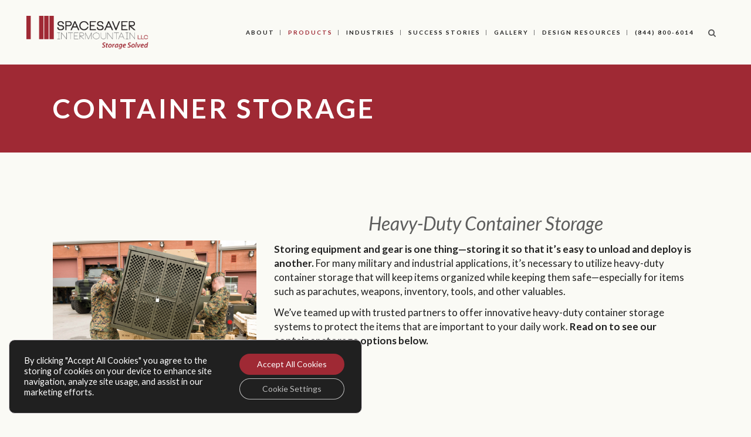

--- FILE ---
content_type: text/html; charset=UTF-8
request_url: https://spacesaverintermountain.com/products/heavy-duty-storage-solutions/rolling-door-storage/container-storage/
body_size: 27610
content:
	<!DOCTYPE html>
<html lang="en-US">
<head>
	<meta charset="UTF-8" />
<script type="text/javascript">
/* <![CDATA[ */
var gform;gform||(document.addEventListener("gform_main_scripts_loaded",function(){gform.scriptsLoaded=!0}),document.addEventListener("gform/theme/scripts_loaded",function(){gform.themeScriptsLoaded=!0}),window.addEventListener("DOMContentLoaded",function(){gform.domLoaded=!0}),gform={domLoaded:!1,scriptsLoaded:!1,themeScriptsLoaded:!1,isFormEditor:()=>"function"==typeof InitializeEditor,callIfLoaded:function(o){return!(!gform.domLoaded||!gform.scriptsLoaded||!gform.themeScriptsLoaded&&!gform.isFormEditor()||(gform.isFormEditor()&&console.warn("The use of gform.initializeOnLoaded() is deprecated in the form editor context and will be removed in Gravity Forms 3.1."),o(),0))},initializeOnLoaded:function(o){gform.callIfLoaded(o)||(document.addEventListener("gform_main_scripts_loaded",()=>{gform.scriptsLoaded=!0,gform.callIfLoaded(o)}),document.addEventListener("gform/theme/scripts_loaded",()=>{gform.themeScriptsLoaded=!0,gform.callIfLoaded(o)}),window.addEventListener("DOMContentLoaded",()=>{gform.domLoaded=!0,gform.callIfLoaded(o)}))},hooks:{action:{},filter:{}},addAction:function(o,r,e,t){gform.addHook("action",o,r,e,t)},addFilter:function(o,r,e,t){gform.addHook("filter",o,r,e,t)},doAction:function(o){gform.doHook("action",o,arguments)},applyFilters:function(o){return gform.doHook("filter",o,arguments)},removeAction:function(o,r){gform.removeHook("action",o,r)},removeFilter:function(o,r,e){gform.removeHook("filter",o,r,e)},addHook:function(o,r,e,t,n){null==gform.hooks[o][r]&&(gform.hooks[o][r]=[]);var d=gform.hooks[o][r];null==n&&(n=r+"_"+d.length),gform.hooks[o][r].push({tag:n,callable:e,priority:t=null==t?10:t})},doHook:function(r,o,e){var t;if(e=Array.prototype.slice.call(e,1),null!=gform.hooks[r][o]&&((o=gform.hooks[r][o]).sort(function(o,r){return o.priority-r.priority}),o.forEach(function(o){"function"!=typeof(t=o.callable)&&(t=window[t]),"action"==r?t.apply(null,e):e[0]=t.apply(null,e)})),"filter"==r)return e[0]},removeHook:function(o,r,t,n){var e;null!=gform.hooks[o][r]&&(e=(e=gform.hooks[o][r]).filter(function(o,r,e){return!!(null!=n&&n!=o.tag||null!=t&&t!=o.priority)}),gform.hooks[o][r]=e)}});
/* ]]> */
</script>

			<meta name="viewport" content="width=device-width,initial-scale=1,user-scalable=no">
		<title>Container Storage │ Spacesaver Intermountain</title>

	
							<meta name="description" content="Storing equipment and gear is one thing-storing it so that it's easy to unload and deploy is another. See how we can help.">
			
							<meta name="keywords" content="Container Storage">
				
	<link rel="profile" href="https://gmpg.org/xfn/11" />
	<link rel="pingback" href="https://spacesaverintermountain.com/xmlrpc.php" />
	<link rel="shortcut icon" type="image/x-icon" href="https://spacesaverintermountain.com/wp-content/uploads/2015/10/favicon.png" />
	<link rel="apple-touch-icon" href="https://spacesaverintermountain.com/wp-content/uploads/2015/10/favicon.png" />
	<!--[if gte IE 9]>
	<style type="text/css">
		.gradient {
			filter: none;
		}
	</style>
	<![endif]-->

	<link href='//fonts.googleapis.com/css?family=Raleway:100,100italic,200,200italic,300,300italic,400,400italic,500,500italic,600,600italic,700,700italic,800,800italic,900,900italic|Crete+Round:100,100italic,200,200italic,300,300italic,400,400italic,500,500italic,600,600italic,700,700italic,800,800italic,900,900italic|Lato:100,100italic,200,200italic,300,300italic,400,400italic,500,500italic,600,600italic,700,700italic,800,800italic,900,900italic&#038;subset=latin,latin-ext' rel='stylesheet' type='text/css' />
<meta name='robots' content='index, follow, max-image-preview:large, max-snippet:-1, max-video-preview:-1' />
	<style>img:is([sizes="auto" i], [sizes^="auto," i]) { contain-intrinsic-size: 3000px 1500px }</style>
	
	<!-- This site is optimized with the Yoast SEO plugin v26.8 - https://yoast.com/product/yoast-seo-wordpress/ -->
	<meta name="description" content="Storing equipment and gear is one thing-storing it so that it&#039;s easy to unload and deploy is another. See how we can help." />
	<link rel="canonical" href="https://spacesaverintermountain.com/products/heavy-duty-storage-solutions/rolling-door-storage/container-storage/" />
	<meta property="og:locale" content="en_US" />
	<meta property="og:type" content="article" />
	<meta property="og:title" content="Container Storage │ Spacesaver Intermountain" />
	<meta property="og:description" content="Storing equipment and gear is one thing-storing it so that it&#039;s easy to unload and deploy is another. See how we can help." />
	<meta property="og:url" content="https://spacesaverintermountain.com/products/heavy-duty-storage-solutions/rolling-door-storage/container-storage/" />
	<meta property="og:site_name" content="Spacesaver Intermountain" />
	<meta property="article:modified_time" content="2020-02-20T22:43:06+00:00" />
	<meta name="twitter:card" content="summary_large_image" />
	<meta name="twitter:label1" content="Est. reading time" />
	<meta name="twitter:data1" content="9 minutes" />
	<script type="application/ld+json" class="yoast-schema-graph">{"@context":"https://schema.org","@graph":[{"@type":"WebPage","@id":"https://spacesaverintermountain.com/products/heavy-duty-storage-solutions/rolling-door-storage/container-storage/","url":"https://spacesaverintermountain.com/products/heavy-duty-storage-solutions/rolling-door-storage/container-storage/","name":"Container Storage │ Spacesaver Intermountain","isPartOf":{"@id":"https://spacesaverintermountain.com/#website"},"datePublished":"2015-09-08T13:55:41+00:00","dateModified":"2020-02-20T22:43:06+00:00","description":"Storing equipment and gear is one thing-storing it so that it's easy to unload and deploy is another. See how we can help.","breadcrumb":{"@id":"https://spacesaverintermountain.com/products/heavy-duty-storage-solutions/rolling-door-storage/container-storage/#breadcrumb"},"inLanguage":"en-US","potentialAction":[{"@type":"ReadAction","target":["https://spacesaverintermountain.com/products/heavy-duty-storage-solutions/rolling-door-storage/container-storage/"]}]},{"@type":"BreadcrumbList","@id":"https://spacesaverintermountain.com/products/heavy-duty-storage-solutions/rolling-door-storage/container-storage/#breadcrumb","itemListElement":[{"@type":"ListItem","position":1,"name":"Home","item":"https://spacesaverintermountain.com/"},{"@type":"ListItem","position":2,"name":"Products","item":"https://spacesaverintermountain.com/products/"},{"@type":"ListItem","position":3,"name":"Heavy-Duty Storage Solutions","item":"https://spacesaverintermountain.com/products/heavy-duty-storage-solutions/"},{"@type":"ListItem","position":4,"name":"Rolling Door Storage","item":"https://spacesaverintermountain.com/products/heavy-duty-storage-solutions/rolling-door-storage/"},{"@type":"ListItem","position":5,"name":"Container Storage"}]},{"@type":"WebSite","@id":"https://spacesaverintermountain.com/#website","url":"https://spacesaverintermountain.com/","name":"Spacesaver Intermountain","description":"Storage Solved.","potentialAction":[{"@type":"SearchAction","target":{"@type":"EntryPoint","urlTemplate":"https://spacesaverintermountain.com/?s={search_term_string}"},"query-input":{"@type":"PropertyValueSpecification","valueRequired":true,"valueName":"search_term_string"}}],"inLanguage":"en-US"}]}</script>
	<!-- / Yoast SEO plugin. -->


<link rel='dns-prefetch' href='//platform-api.sharethis.com' />
<link rel='dns-prefetch' href='//www.google.com' />
<link rel='dns-prefetch' href='//www.googletagmanager.com' />
<link rel='dns-prefetch' href='//fonts.googleapis.com' />
<link rel="alternate" type="application/rss+xml" title="Spacesaver Intermountain &raquo; Feed" href="https://spacesaverintermountain.com/feed/" />
<link rel="alternate" type="application/rss+xml" title="Spacesaver Intermountain &raquo; Comments Feed" href="https://spacesaverintermountain.com/comments/feed/" />
<script type="text/javascript">
/* <![CDATA[ */
window._wpemojiSettings = {"baseUrl":"https:\/\/s.w.org\/images\/core\/emoji\/16.0.1\/72x72\/","ext":".png","svgUrl":"https:\/\/s.w.org\/images\/core\/emoji\/16.0.1\/svg\/","svgExt":".svg","source":{"concatemoji":"https:\/\/spacesaverintermountain.com\/wp-includes\/js\/wp-emoji-release.min.js?ver=6.8.3"}};
/*! This file is auto-generated */
!function(s,n){var o,i,e;function c(e){try{var t={supportTests:e,timestamp:(new Date).valueOf()};sessionStorage.setItem(o,JSON.stringify(t))}catch(e){}}function p(e,t,n){e.clearRect(0,0,e.canvas.width,e.canvas.height),e.fillText(t,0,0);var t=new Uint32Array(e.getImageData(0,0,e.canvas.width,e.canvas.height).data),a=(e.clearRect(0,0,e.canvas.width,e.canvas.height),e.fillText(n,0,0),new Uint32Array(e.getImageData(0,0,e.canvas.width,e.canvas.height).data));return t.every(function(e,t){return e===a[t]})}function u(e,t){e.clearRect(0,0,e.canvas.width,e.canvas.height),e.fillText(t,0,0);for(var n=e.getImageData(16,16,1,1),a=0;a<n.data.length;a++)if(0!==n.data[a])return!1;return!0}function f(e,t,n,a){switch(t){case"flag":return n(e,"\ud83c\udff3\ufe0f\u200d\u26a7\ufe0f","\ud83c\udff3\ufe0f\u200b\u26a7\ufe0f")?!1:!n(e,"\ud83c\udde8\ud83c\uddf6","\ud83c\udde8\u200b\ud83c\uddf6")&&!n(e,"\ud83c\udff4\udb40\udc67\udb40\udc62\udb40\udc65\udb40\udc6e\udb40\udc67\udb40\udc7f","\ud83c\udff4\u200b\udb40\udc67\u200b\udb40\udc62\u200b\udb40\udc65\u200b\udb40\udc6e\u200b\udb40\udc67\u200b\udb40\udc7f");case"emoji":return!a(e,"\ud83e\udedf")}return!1}function g(e,t,n,a){var r="undefined"!=typeof WorkerGlobalScope&&self instanceof WorkerGlobalScope?new OffscreenCanvas(300,150):s.createElement("canvas"),o=r.getContext("2d",{willReadFrequently:!0}),i=(o.textBaseline="top",o.font="600 32px Arial",{});return e.forEach(function(e){i[e]=t(o,e,n,a)}),i}function t(e){var t=s.createElement("script");t.src=e,t.defer=!0,s.head.appendChild(t)}"undefined"!=typeof Promise&&(o="wpEmojiSettingsSupports",i=["flag","emoji"],n.supports={everything:!0,everythingExceptFlag:!0},e=new Promise(function(e){s.addEventListener("DOMContentLoaded",e,{once:!0})}),new Promise(function(t){var n=function(){try{var e=JSON.parse(sessionStorage.getItem(o));if("object"==typeof e&&"number"==typeof e.timestamp&&(new Date).valueOf()<e.timestamp+604800&&"object"==typeof e.supportTests)return e.supportTests}catch(e){}return null}();if(!n){if("undefined"!=typeof Worker&&"undefined"!=typeof OffscreenCanvas&&"undefined"!=typeof URL&&URL.createObjectURL&&"undefined"!=typeof Blob)try{var e="postMessage("+g.toString()+"("+[JSON.stringify(i),f.toString(),p.toString(),u.toString()].join(",")+"));",a=new Blob([e],{type:"text/javascript"}),r=new Worker(URL.createObjectURL(a),{name:"wpTestEmojiSupports"});return void(r.onmessage=function(e){c(n=e.data),r.terminate(),t(n)})}catch(e){}c(n=g(i,f,p,u))}t(n)}).then(function(e){for(var t in e)n.supports[t]=e[t],n.supports.everything=n.supports.everything&&n.supports[t],"flag"!==t&&(n.supports.everythingExceptFlag=n.supports.everythingExceptFlag&&n.supports[t]);n.supports.everythingExceptFlag=n.supports.everythingExceptFlag&&!n.supports.flag,n.DOMReady=!1,n.readyCallback=function(){n.DOMReady=!0}}).then(function(){return e}).then(function(){var e;n.supports.everything||(n.readyCallback(),(e=n.source||{}).concatemoji?t(e.concatemoji):e.wpemoji&&e.twemoji&&(t(e.twemoji),t(e.wpemoji)))}))}((window,document),window._wpemojiSettings);
/* ]]> */
</script>
<link rel='stylesheet' id='cnss_font_awesome_css-css' href='https://spacesaverintermountain.com/wp-content/plugins/easy-social-icons/css/font-awesome/css/all.min.css?ver=7.0.0' type='text/css' media='all' />
<link rel='stylesheet' id='cnss_font_awesome_v4_shims-css' href='https://spacesaverintermountain.com/wp-content/plugins/easy-social-icons/css/font-awesome/css/v4-shims.min.css?ver=7.0.0' type='text/css' media='all' />
<link rel='stylesheet' id='cnss_css-css' href='https://spacesaverintermountain.com/wp-content/plugins/easy-social-icons/css/cnss.css?ver=1.0' type='text/css' media='all' />
<link rel='stylesheet' id='cnss_share_css-css' href='https://spacesaverintermountain.com/wp-content/plugins/easy-social-icons/css/share.css?ver=1.0' type='text/css' media='all' />
<link rel='stylesheet' id='twb-open-sans-css' href='https://fonts.googleapis.com/css?family=Open+Sans%3A300%2C400%2C500%2C600%2C700%2C800&#038;display=swap&#038;ver=6.8.3' type='text/css' media='all' />
<link rel='stylesheet' id='twbbwg-global-css' href='https://spacesaverintermountain.com/wp-content/plugins/photo-gallery/booster/assets/css/global.css?ver=1.0.0' type='text/css' media='all' />
<style id='wp-emoji-styles-inline-css' type='text/css'>

	img.wp-smiley, img.emoji {
		display: inline !important;
		border: none !important;
		box-shadow: none !important;
		height: 1em !important;
		width: 1em !important;
		margin: 0 0.07em !important;
		vertical-align: -0.1em !important;
		background: none !important;
		padding: 0 !important;
	}
</style>
<link rel='stylesheet' id='wp-block-library-css' href='https://spacesaverintermountain.com/wp-includes/css/dist/block-library/style.min.css?ver=6.8.3' type='text/css' media='all' />
<style id='classic-theme-styles-inline-css' type='text/css'>
/*! This file is auto-generated */
.wp-block-button__link{color:#fff;background-color:#32373c;border-radius:9999px;box-shadow:none;text-decoration:none;padding:calc(.667em + 2px) calc(1.333em + 2px);font-size:1.125em}.wp-block-file__button{background:#32373c;color:#fff;text-decoration:none}
</style>
<style id='global-styles-inline-css' type='text/css'>
:root{--wp--preset--aspect-ratio--square: 1;--wp--preset--aspect-ratio--4-3: 4/3;--wp--preset--aspect-ratio--3-4: 3/4;--wp--preset--aspect-ratio--3-2: 3/2;--wp--preset--aspect-ratio--2-3: 2/3;--wp--preset--aspect-ratio--16-9: 16/9;--wp--preset--aspect-ratio--9-16: 9/16;--wp--preset--color--black: #000000;--wp--preset--color--cyan-bluish-gray: #abb8c3;--wp--preset--color--white: #ffffff;--wp--preset--color--pale-pink: #f78da7;--wp--preset--color--vivid-red: #cf2e2e;--wp--preset--color--luminous-vivid-orange: #ff6900;--wp--preset--color--luminous-vivid-amber: #fcb900;--wp--preset--color--light-green-cyan: #7bdcb5;--wp--preset--color--vivid-green-cyan: #00d084;--wp--preset--color--pale-cyan-blue: #8ed1fc;--wp--preset--color--vivid-cyan-blue: #0693e3;--wp--preset--color--vivid-purple: #9b51e0;--wp--preset--gradient--vivid-cyan-blue-to-vivid-purple: linear-gradient(135deg,rgba(6,147,227,1) 0%,rgb(155,81,224) 100%);--wp--preset--gradient--light-green-cyan-to-vivid-green-cyan: linear-gradient(135deg,rgb(122,220,180) 0%,rgb(0,208,130) 100%);--wp--preset--gradient--luminous-vivid-amber-to-luminous-vivid-orange: linear-gradient(135deg,rgba(252,185,0,1) 0%,rgba(255,105,0,1) 100%);--wp--preset--gradient--luminous-vivid-orange-to-vivid-red: linear-gradient(135deg,rgba(255,105,0,1) 0%,rgb(207,46,46) 100%);--wp--preset--gradient--very-light-gray-to-cyan-bluish-gray: linear-gradient(135deg,rgb(238,238,238) 0%,rgb(169,184,195) 100%);--wp--preset--gradient--cool-to-warm-spectrum: linear-gradient(135deg,rgb(74,234,220) 0%,rgb(151,120,209) 20%,rgb(207,42,186) 40%,rgb(238,44,130) 60%,rgb(251,105,98) 80%,rgb(254,248,76) 100%);--wp--preset--gradient--blush-light-purple: linear-gradient(135deg,rgb(255,206,236) 0%,rgb(152,150,240) 100%);--wp--preset--gradient--blush-bordeaux: linear-gradient(135deg,rgb(254,205,165) 0%,rgb(254,45,45) 50%,rgb(107,0,62) 100%);--wp--preset--gradient--luminous-dusk: linear-gradient(135deg,rgb(255,203,112) 0%,rgb(199,81,192) 50%,rgb(65,88,208) 100%);--wp--preset--gradient--pale-ocean: linear-gradient(135deg,rgb(255,245,203) 0%,rgb(182,227,212) 50%,rgb(51,167,181) 100%);--wp--preset--gradient--electric-grass: linear-gradient(135deg,rgb(202,248,128) 0%,rgb(113,206,126) 100%);--wp--preset--gradient--midnight: linear-gradient(135deg,rgb(2,3,129) 0%,rgb(40,116,252) 100%);--wp--preset--font-size--small: 13px;--wp--preset--font-size--medium: 20px;--wp--preset--font-size--large: 36px;--wp--preset--font-size--x-large: 42px;--wp--preset--spacing--20: 0.44rem;--wp--preset--spacing--30: 0.67rem;--wp--preset--spacing--40: 1rem;--wp--preset--spacing--50: 1.5rem;--wp--preset--spacing--60: 2.25rem;--wp--preset--spacing--70: 3.38rem;--wp--preset--spacing--80: 5.06rem;--wp--preset--shadow--natural: 6px 6px 9px rgba(0, 0, 0, 0.2);--wp--preset--shadow--deep: 12px 12px 50px rgba(0, 0, 0, 0.4);--wp--preset--shadow--sharp: 6px 6px 0px rgba(0, 0, 0, 0.2);--wp--preset--shadow--outlined: 6px 6px 0px -3px rgba(255, 255, 255, 1), 6px 6px rgba(0, 0, 0, 1);--wp--preset--shadow--crisp: 6px 6px 0px rgba(0, 0, 0, 1);}:where(.is-layout-flex){gap: 0.5em;}:where(.is-layout-grid){gap: 0.5em;}body .is-layout-flex{display: flex;}.is-layout-flex{flex-wrap: wrap;align-items: center;}.is-layout-flex > :is(*, div){margin: 0;}body .is-layout-grid{display: grid;}.is-layout-grid > :is(*, div){margin: 0;}:where(.wp-block-columns.is-layout-flex){gap: 2em;}:where(.wp-block-columns.is-layout-grid){gap: 2em;}:where(.wp-block-post-template.is-layout-flex){gap: 1.25em;}:where(.wp-block-post-template.is-layout-grid){gap: 1.25em;}.has-black-color{color: var(--wp--preset--color--black) !important;}.has-cyan-bluish-gray-color{color: var(--wp--preset--color--cyan-bluish-gray) !important;}.has-white-color{color: var(--wp--preset--color--white) !important;}.has-pale-pink-color{color: var(--wp--preset--color--pale-pink) !important;}.has-vivid-red-color{color: var(--wp--preset--color--vivid-red) !important;}.has-luminous-vivid-orange-color{color: var(--wp--preset--color--luminous-vivid-orange) !important;}.has-luminous-vivid-amber-color{color: var(--wp--preset--color--luminous-vivid-amber) !important;}.has-light-green-cyan-color{color: var(--wp--preset--color--light-green-cyan) !important;}.has-vivid-green-cyan-color{color: var(--wp--preset--color--vivid-green-cyan) !important;}.has-pale-cyan-blue-color{color: var(--wp--preset--color--pale-cyan-blue) !important;}.has-vivid-cyan-blue-color{color: var(--wp--preset--color--vivid-cyan-blue) !important;}.has-vivid-purple-color{color: var(--wp--preset--color--vivid-purple) !important;}.has-black-background-color{background-color: var(--wp--preset--color--black) !important;}.has-cyan-bluish-gray-background-color{background-color: var(--wp--preset--color--cyan-bluish-gray) !important;}.has-white-background-color{background-color: var(--wp--preset--color--white) !important;}.has-pale-pink-background-color{background-color: var(--wp--preset--color--pale-pink) !important;}.has-vivid-red-background-color{background-color: var(--wp--preset--color--vivid-red) !important;}.has-luminous-vivid-orange-background-color{background-color: var(--wp--preset--color--luminous-vivid-orange) !important;}.has-luminous-vivid-amber-background-color{background-color: var(--wp--preset--color--luminous-vivid-amber) !important;}.has-light-green-cyan-background-color{background-color: var(--wp--preset--color--light-green-cyan) !important;}.has-vivid-green-cyan-background-color{background-color: var(--wp--preset--color--vivid-green-cyan) !important;}.has-pale-cyan-blue-background-color{background-color: var(--wp--preset--color--pale-cyan-blue) !important;}.has-vivid-cyan-blue-background-color{background-color: var(--wp--preset--color--vivid-cyan-blue) !important;}.has-vivid-purple-background-color{background-color: var(--wp--preset--color--vivid-purple) !important;}.has-black-border-color{border-color: var(--wp--preset--color--black) !important;}.has-cyan-bluish-gray-border-color{border-color: var(--wp--preset--color--cyan-bluish-gray) !important;}.has-white-border-color{border-color: var(--wp--preset--color--white) !important;}.has-pale-pink-border-color{border-color: var(--wp--preset--color--pale-pink) !important;}.has-vivid-red-border-color{border-color: var(--wp--preset--color--vivid-red) !important;}.has-luminous-vivid-orange-border-color{border-color: var(--wp--preset--color--luminous-vivid-orange) !important;}.has-luminous-vivid-amber-border-color{border-color: var(--wp--preset--color--luminous-vivid-amber) !important;}.has-light-green-cyan-border-color{border-color: var(--wp--preset--color--light-green-cyan) !important;}.has-vivid-green-cyan-border-color{border-color: var(--wp--preset--color--vivid-green-cyan) !important;}.has-pale-cyan-blue-border-color{border-color: var(--wp--preset--color--pale-cyan-blue) !important;}.has-vivid-cyan-blue-border-color{border-color: var(--wp--preset--color--vivid-cyan-blue) !important;}.has-vivid-purple-border-color{border-color: var(--wp--preset--color--vivid-purple) !important;}.has-vivid-cyan-blue-to-vivid-purple-gradient-background{background: var(--wp--preset--gradient--vivid-cyan-blue-to-vivid-purple) !important;}.has-light-green-cyan-to-vivid-green-cyan-gradient-background{background: var(--wp--preset--gradient--light-green-cyan-to-vivid-green-cyan) !important;}.has-luminous-vivid-amber-to-luminous-vivid-orange-gradient-background{background: var(--wp--preset--gradient--luminous-vivid-amber-to-luminous-vivid-orange) !important;}.has-luminous-vivid-orange-to-vivid-red-gradient-background{background: var(--wp--preset--gradient--luminous-vivid-orange-to-vivid-red) !important;}.has-very-light-gray-to-cyan-bluish-gray-gradient-background{background: var(--wp--preset--gradient--very-light-gray-to-cyan-bluish-gray) !important;}.has-cool-to-warm-spectrum-gradient-background{background: var(--wp--preset--gradient--cool-to-warm-spectrum) !important;}.has-blush-light-purple-gradient-background{background: var(--wp--preset--gradient--blush-light-purple) !important;}.has-blush-bordeaux-gradient-background{background: var(--wp--preset--gradient--blush-bordeaux) !important;}.has-luminous-dusk-gradient-background{background: var(--wp--preset--gradient--luminous-dusk) !important;}.has-pale-ocean-gradient-background{background: var(--wp--preset--gradient--pale-ocean) !important;}.has-electric-grass-gradient-background{background: var(--wp--preset--gradient--electric-grass) !important;}.has-midnight-gradient-background{background: var(--wp--preset--gradient--midnight) !important;}.has-small-font-size{font-size: var(--wp--preset--font-size--small) !important;}.has-medium-font-size{font-size: var(--wp--preset--font-size--medium) !important;}.has-large-font-size{font-size: var(--wp--preset--font-size--large) !important;}.has-x-large-font-size{font-size: var(--wp--preset--font-size--x-large) !important;}
:where(.wp-block-post-template.is-layout-flex){gap: 1.25em;}:where(.wp-block-post-template.is-layout-grid){gap: 1.25em;}
:where(.wp-block-columns.is-layout-flex){gap: 2em;}:where(.wp-block-columns.is-layout-grid){gap: 2em;}
:root :where(.wp-block-pullquote){font-size: 1.5em;line-height: 1.6;}
</style>
<link rel='stylesheet' id='layerslider-css' href='https://spacesaverintermountain.com/wp-content/plugins/LayerSlider/static/css/layerslider.css?ver=5.4.0' type='text/css' media='all' />
<link rel='stylesheet' id='ls-google-fonts-css' href='https://fonts.googleapis.com/css?family=Lato:100,300,regular,700,900%7COpen+Sans:300%7CIndie+Flower:regular%7COswald:300,regular,700&#038;subset=latin%2Clatin-ext' type='text/css' media='all' />
<link rel='stylesheet' id='bwg_fonts-css' href='https://spacesaverintermountain.com/wp-content/plugins/photo-gallery/css/bwg-fonts/fonts.css?ver=0.0.1' type='text/css' media='all' />
<link rel='stylesheet' id='sumoselect-css' href='https://spacesaverintermountain.com/wp-content/plugins/photo-gallery/css/sumoselect.min.css?ver=3.4.6' type='text/css' media='all' />
<link rel='stylesheet' id='mCustomScrollbar-css' href='https://spacesaverintermountain.com/wp-content/plugins/photo-gallery/css/jquery.mCustomScrollbar.min.css?ver=3.1.5' type='text/css' media='all' />
<link rel='stylesheet' id='bwg_googlefonts-css' href='https://fonts.googleapis.com/css?family=Ubuntu&#038;subset=greek,latin,greek-ext,vietnamese,cyrillic-ext,latin-ext,cyrillic' type='text/css' media='all' />
<link rel='stylesheet' id='bwg_frontend-css' href='https://spacesaverintermountain.com/wp-content/plugins/photo-gallery/css/styles.min.css?ver=1.8.37' type='text/css' media='all' />
<link rel='stylesheet' id='qode_default_style-css' href='https://spacesaverintermountain.com/wp-content/themes/stockholm/style.css?ver=6.8.3' type='text/css' media='all' />
<link rel='stylesheet' id='qode_stylesheet-css' href='https://spacesaverintermountain.com/wp-content/themes/stockholm/css/stylesheet.min.css?ver=6.8.3' type='text/css' media='all' />
<link rel='stylesheet' id='qode_style_dynamic-css' href='https://spacesaverintermountain.com/wp-content/themes/stockholm/css/style_dynamic.css?ver=1640117436' type='text/css' media='all' />
<link rel='stylesheet' id='qode_font-awesome-css' href='https://spacesaverintermountain.com/wp-content/themes/stockholm/css/font-awesome/css/font-awesome.min.css?ver=6.8.3' type='text/css' media='all' />
<link rel='stylesheet' id='qode_elegant-icons-css' href='https://spacesaverintermountain.com/wp-content/themes/stockholm/css/elegant-icons/style.min.css?ver=6.8.3' type='text/css' media='all' />
<link rel='stylesheet' id='qode_responsive-css' href='https://spacesaverintermountain.com/wp-content/themes/stockholm/css/responsive.min.css?ver=6.8.3' type='text/css' media='all' />
<link rel='stylesheet' id='qode_style_dynamic_responsive-css' href='https://spacesaverintermountain.com/wp-content/themes/stockholm/css/style_dynamic_responsive.css?ver=1640117436' type='text/css' media='all' />
<link rel='stylesheet' id='js_composer_front-css' href='https://spacesaverintermountain.com/wp-content/plugins/js_composer/assets/css/js_composer.min.css?ver=8.0.1' type='text/css' media='all' />
<link rel='stylesheet' id='qode_custom_css-css' href='https://spacesaverintermountain.com/wp-content/themes/stockholm/css/custom_css.css?ver=1640117436' type='text/css' media='all' />
<link rel='stylesheet' id='tablepress-default-css' href='https://spacesaverintermountain.com/wp-content/plugins/tablepress/css/build/default.css?ver=3.2.6' type='text/css' media='all' />
<link rel='stylesheet' id='childstyle-css' href='https://spacesaverintermountain.com/wp-content/themes/stockholm-child/style.css?ver=6.8.3' type='text/css' media='all' />
<link rel='stylesheet' id='gforms_reset_css-css' href='https://spacesaverintermountain.com/wp-content/plugins/gravityforms/legacy/css/formreset.min.css?ver=2.9.26' type='text/css' media='all' />
<link rel='stylesheet' id='gforms_formsmain_css-css' href='https://spacesaverintermountain.com/wp-content/plugins/gravityforms/legacy/css/formsmain.min.css?ver=2.9.26' type='text/css' media='all' />
<link rel='stylesheet' id='gforms_ready_class_css-css' href='https://spacesaverintermountain.com/wp-content/plugins/gravityforms/legacy/css/readyclass.min.css?ver=2.9.26' type='text/css' media='all' />
<link rel='stylesheet' id='gforms_browsers_css-css' href='https://spacesaverintermountain.com/wp-content/plugins/gravityforms/legacy/css/browsers.min.css?ver=2.9.26' type='text/css' media='all' />
<link rel='stylesheet' id='bsf-Defaults-css' href='https://spacesaverintermountain.com/wp-content/uploads/smile_fonts/Defaults/Defaults.css?ver=6.8.3' type='text/css' media='all' />
<link rel='stylesheet' id='ultimate-style-min-css' href='https://spacesaverintermountain.com/wp-content/plugins/Ultimate_VC_Addons/assets/min-css/ultimate.min.css?ver=3.13.7' type='text/css' media='all' />
<link rel='stylesheet' id='moove_gdpr_frontend-css' href='https://spacesaverintermountain.com/wp-content/plugins/gdpr-cookie-compliance/dist/styles/gdpr-main-nf.css?ver=5.0.9' type='text/css' media='all' />
<style id='moove_gdpr_frontend-inline-css' type='text/css'>
				#moove_gdpr_cookie_modal .moove-gdpr-modal-content .moove-gdpr-tab-main h3.tab-title, 
				#moove_gdpr_cookie_modal .moove-gdpr-modal-content .moove-gdpr-tab-main span.tab-title,
				#moove_gdpr_cookie_modal .moove-gdpr-modal-content .moove-gdpr-modal-left-content #moove-gdpr-menu li a, 
				#moove_gdpr_cookie_modal .moove-gdpr-modal-content .moove-gdpr-modal-left-content #moove-gdpr-menu li button,
				#moove_gdpr_cookie_modal .moove-gdpr-modal-content .moove-gdpr-modal-left-content .moove-gdpr-branding-cnt a,
				#moove_gdpr_cookie_modal .moove-gdpr-modal-content .moove-gdpr-modal-footer-content .moove-gdpr-button-holder a.mgbutton, 
				#moove_gdpr_cookie_modal .moove-gdpr-modal-content .moove-gdpr-modal-footer-content .moove-gdpr-button-holder button.mgbutton,
				#moove_gdpr_cookie_modal .cookie-switch .cookie-slider:after, 
				#moove_gdpr_cookie_modal .cookie-switch .slider:after, 
				#moove_gdpr_cookie_modal .switch .cookie-slider:after, 
				#moove_gdpr_cookie_modal .switch .slider:after,
				#moove_gdpr_cookie_info_bar .moove-gdpr-info-bar-container .moove-gdpr-info-bar-content p, 
				#moove_gdpr_cookie_info_bar .moove-gdpr-info-bar-container .moove-gdpr-info-bar-content p a,
				#moove_gdpr_cookie_info_bar .moove-gdpr-info-bar-container .moove-gdpr-info-bar-content a.mgbutton, 
				#moove_gdpr_cookie_info_bar .moove-gdpr-info-bar-container .moove-gdpr-info-bar-content button.mgbutton,
				#moove_gdpr_cookie_modal .moove-gdpr-modal-content .moove-gdpr-tab-main .moove-gdpr-tab-main-content h1, 
				#moove_gdpr_cookie_modal .moove-gdpr-modal-content .moove-gdpr-tab-main .moove-gdpr-tab-main-content h2, 
				#moove_gdpr_cookie_modal .moove-gdpr-modal-content .moove-gdpr-tab-main .moove-gdpr-tab-main-content h3, 
				#moove_gdpr_cookie_modal .moove-gdpr-modal-content .moove-gdpr-tab-main .moove-gdpr-tab-main-content h4, 
				#moove_gdpr_cookie_modal .moove-gdpr-modal-content .moove-gdpr-tab-main .moove-gdpr-tab-main-content h5, 
				#moove_gdpr_cookie_modal .moove-gdpr-modal-content .moove-gdpr-tab-main .moove-gdpr-tab-main-content h6,
				#moove_gdpr_cookie_modal .moove-gdpr-modal-content.moove_gdpr_modal_theme_v2 .moove-gdpr-modal-title .tab-title,
				#moove_gdpr_cookie_modal .moove-gdpr-modal-content.moove_gdpr_modal_theme_v2 .moove-gdpr-tab-main h3.tab-title, 
				#moove_gdpr_cookie_modal .moove-gdpr-modal-content.moove_gdpr_modal_theme_v2 .moove-gdpr-tab-main span.tab-title,
				#moove_gdpr_cookie_modal .moove-gdpr-modal-content.moove_gdpr_modal_theme_v2 .moove-gdpr-branding-cnt a {
					font-weight: inherit				}
			#moove_gdpr_cookie_modal,#moove_gdpr_cookie_info_bar,.gdpr_cookie_settings_shortcode_content{font-family:inherit}#moove_gdpr_save_popup_settings_button{background-color:#373737;color:#fff}#moove_gdpr_save_popup_settings_button:hover{background-color:#000}#moove_gdpr_cookie_info_bar .moove-gdpr-info-bar-container .moove-gdpr-info-bar-content a.mgbutton,#moove_gdpr_cookie_info_bar .moove-gdpr-info-bar-container .moove-gdpr-info-bar-content button.mgbutton{background-color:#9f2934}#moove_gdpr_cookie_modal .moove-gdpr-modal-content .moove-gdpr-modal-footer-content .moove-gdpr-button-holder a.mgbutton,#moove_gdpr_cookie_modal .moove-gdpr-modal-content .moove-gdpr-modal-footer-content .moove-gdpr-button-holder button.mgbutton,.gdpr_cookie_settings_shortcode_content .gdpr-shr-button.button-green{background-color:#9f2934;border-color:#9f2934}#moove_gdpr_cookie_modal .moove-gdpr-modal-content .moove-gdpr-modal-footer-content .moove-gdpr-button-holder a.mgbutton:hover,#moove_gdpr_cookie_modal .moove-gdpr-modal-content .moove-gdpr-modal-footer-content .moove-gdpr-button-holder button.mgbutton:hover,.gdpr_cookie_settings_shortcode_content .gdpr-shr-button.button-green:hover{background-color:#fff;color:#9f2934}#moove_gdpr_cookie_modal .moove-gdpr-modal-content .moove-gdpr-modal-close i,#moove_gdpr_cookie_modal .moove-gdpr-modal-content .moove-gdpr-modal-close span.gdpr-icon{background-color:#9f2934;border:1px solid #9f2934}#moove_gdpr_cookie_info_bar span.moove-gdpr-infobar-allow-all.focus-g,#moove_gdpr_cookie_info_bar span.moove-gdpr-infobar-allow-all:focus,#moove_gdpr_cookie_info_bar button.moove-gdpr-infobar-allow-all.focus-g,#moove_gdpr_cookie_info_bar button.moove-gdpr-infobar-allow-all:focus,#moove_gdpr_cookie_info_bar span.moove-gdpr-infobar-reject-btn.focus-g,#moove_gdpr_cookie_info_bar span.moove-gdpr-infobar-reject-btn:focus,#moove_gdpr_cookie_info_bar button.moove-gdpr-infobar-reject-btn.focus-g,#moove_gdpr_cookie_info_bar button.moove-gdpr-infobar-reject-btn:focus,#moove_gdpr_cookie_info_bar span.change-settings-button.focus-g,#moove_gdpr_cookie_info_bar span.change-settings-button:focus,#moove_gdpr_cookie_info_bar button.change-settings-button.focus-g,#moove_gdpr_cookie_info_bar button.change-settings-button:focus{-webkit-box-shadow:0 0 1px 3px #9f2934;-moz-box-shadow:0 0 1px 3px #9f2934;box-shadow:0 0 1px 3px #9f2934}#moove_gdpr_cookie_modal .moove-gdpr-modal-content .moove-gdpr-modal-close i:hover,#moove_gdpr_cookie_modal .moove-gdpr-modal-content .moove-gdpr-modal-close span.gdpr-icon:hover,#moove_gdpr_cookie_info_bar span[data-href]>u.change-settings-button{color:#9f2934}#moove_gdpr_cookie_modal .moove-gdpr-modal-content .moove-gdpr-modal-left-content #moove-gdpr-menu li.menu-item-selected a span.gdpr-icon,#moove_gdpr_cookie_modal .moove-gdpr-modal-content .moove-gdpr-modal-left-content #moove-gdpr-menu li.menu-item-selected button span.gdpr-icon{color:inherit}#moove_gdpr_cookie_modal .moove-gdpr-modal-content .moove-gdpr-modal-left-content #moove-gdpr-menu li a span.gdpr-icon,#moove_gdpr_cookie_modal .moove-gdpr-modal-content .moove-gdpr-modal-left-content #moove-gdpr-menu li button span.gdpr-icon{color:inherit}#moove_gdpr_cookie_modal .gdpr-acc-link{line-height:0;font-size:0;color:transparent;position:absolute}#moove_gdpr_cookie_modal .moove-gdpr-modal-content .moove-gdpr-modal-close:hover i,#moove_gdpr_cookie_modal .moove-gdpr-modal-content .moove-gdpr-modal-left-content #moove-gdpr-menu li a,#moove_gdpr_cookie_modal .moove-gdpr-modal-content .moove-gdpr-modal-left-content #moove-gdpr-menu li button,#moove_gdpr_cookie_modal .moove-gdpr-modal-content .moove-gdpr-modal-left-content #moove-gdpr-menu li button i,#moove_gdpr_cookie_modal .moove-gdpr-modal-content .moove-gdpr-modal-left-content #moove-gdpr-menu li a i,#moove_gdpr_cookie_modal .moove-gdpr-modal-content .moove-gdpr-tab-main .moove-gdpr-tab-main-content a:hover,#moove_gdpr_cookie_info_bar.moove-gdpr-dark-scheme .moove-gdpr-info-bar-container .moove-gdpr-info-bar-content a.mgbutton:hover,#moove_gdpr_cookie_info_bar.moove-gdpr-dark-scheme .moove-gdpr-info-bar-container .moove-gdpr-info-bar-content button.mgbutton:hover,#moove_gdpr_cookie_info_bar.moove-gdpr-dark-scheme .moove-gdpr-info-bar-container .moove-gdpr-info-bar-content a:hover,#moove_gdpr_cookie_info_bar.moove-gdpr-dark-scheme .moove-gdpr-info-bar-container .moove-gdpr-info-bar-content button:hover,#moove_gdpr_cookie_info_bar.moove-gdpr-dark-scheme .moove-gdpr-info-bar-container .moove-gdpr-info-bar-content span.change-settings-button:hover,#moove_gdpr_cookie_info_bar.moove-gdpr-dark-scheme .moove-gdpr-info-bar-container .moove-gdpr-info-bar-content button.change-settings-button:hover,#moove_gdpr_cookie_info_bar.moove-gdpr-dark-scheme .moove-gdpr-info-bar-container .moove-gdpr-info-bar-content u.change-settings-button:hover,#moove_gdpr_cookie_info_bar span[data-href]>u.change-settings-button,#moove_gdpr_cookie_info_bar.moove-gdpr-dark-scheme .moove-gdpr-info-bar-container .moove-gdpr-info-bar-content a.mgbutton.focus-g,#moove_gdpr_cookie_info_bar.moove-gdpr-dark-scheme .moove-gdpr-info-bar-container .moove-gdpr-info-bar-content button.mgbutton.focus-g,#moove_gdpr_cookie_info_bar.moove-gdpr-dark-scheme .moove-gdpr-info-bar-container .moove-gdpr-info-bar-content a.focus-g,#moove_gdpr_cookie_info_bar.moove-gdpr-dark-scheme .moove-gdpr-info-bar-container .moove-gdpr-info-bar-content button.focus-g,#moove_gdpr_cookie_info_bar.moove-gdpr-dark-scheme .moove-gdpr-info-bar-container .moove-gdpr-info-bar-content a.mgbutton:focus,#moove_gdpr_cookie_info_bar.moove-gdpr-dark-scheme .moove-gdpr-info-bar-container .moove-gdpr-info-bar-content button.mgbutton:focus,#moove_gdpr_cookie_info_bar.moove-gdpr-dark-scheme .moove-gdpr-info-bar-container .moove-gdpr-info-bar-content a:focus,#moove_gdpr_cookie_info_bar.moove-gdpr-dark-scheme .moove-gdpr-info-bar-container .moove-gdpr-info-bar-content button:focus,#moove_gdpr_cookie_info_bar.moove-gdpr-dark-scheme .moove-gdpr-info-bar-container .moove-gdpr-info-bar-content span.change-settings-button.focus-g,span.change-settings-button:focus,button.change-settings-button.focus-g,button.change-settings-button:focus,#moove_gdpr_cookie_info_bar.moove-gdpr-dark-scheme .moove-gdpr-info-bar-container .moove-gdpr-info-bar-content u.change-settings-button.focus-g,#moove_gdpr_cookie_info_bar.moove-gdpr-dark-scheme .moove-gdpr-info-bar-container .moove-gdpr-info-bar-content u.change-settings-button:focus{color:#9f2934}#moove_gdpr_cookie_modal .moove-gdpr-branding.focus-g span,#moove_gdpr_cookie_modal .moove-gdpr-modal-content .moove-gdpr-tab-main a.focus-g,#moove_gdpr_cookie_modal .moove-gdpr-modal-content .moove-gdpr-tab-main .gdpr-cd-details-toggle.focus-g{color:#9f2934}#moove_gdpr_cookie_modal.gdpr_lightbox-hide{display:none}
</style>
<script type="text/javascript" src="https://spacesaverintermountain.com/wp-includes/js/jquery/jquery.min.js?ver=3.7.1" id="jquery-core-js"></script>
<script type="text/javascript" src="https://spacesaverintermountain.com/wp-includes/js/jquery/jquery-migrate.min.js?ver=3.4.1" id="jquery-migrate-js"></script>
<script type="text/javascript" src="https://spacesaverintermountain.com/wp-content/plugins/easy-social-icons/js/cnss.js?ver=1.0" id="cnss_js-js"></script>
<script type="text/javascript" src="https://spacesaverintermountain.com/wp-content/plugins/easy-social-icons/js/share.js?ver=1.0" id="cnss_share_js-js"></script>
<script type="text/javascript" src="https://spacesaverintermountain.com/wp-content/plugins/photo-gallery/booster/assets/js/circle-progress.js?ver=1.2.2" id="twbbwg-circle-js"></script>
<script type="text/javascript" id="twbbwg-global-js-extra">
/* <![CDATA[ */
var twb = {"nonce":"a64791e4df","ajax_url":"https:\/\/spacesaverintermountain.com\/wp-admin\/admin-ajax.php","plugin_url":"https:\/\/spacesaverintermountain.com\/wp-content\/plugins\/photo-gallery\/booster","href":"https:\/\/spacesaverintermountain.com\/wp-admin\/admin.php?page=twbbwg_photo-gallery"};
var twb = {"nonce":"a64791e4df","ajax_url":"https:\/\/spacesaverintermountain.com\/wp-admin\/admin-ajax.php","plugin_url":"https:\/\/spacesaverintermountain.com\/wp-content\/plugins\/photo-gallery\/booster","href":"https:\/\/spacesaverintermountain.com\/wp-admin\/admin.php?page=twbbwg_photo-gallery"};
/* ]]> */
</script>
<script type="text/javascript" src="https://spacesaverintermountain.com/wp-content/plugins/photo-gallery/booster/assets/js/global.js?ver=1.0.0" id="twbbwg-global-js"></script>
<script type="text/javascript" src="https://spacesaverintermountain.com/wp-content/plugins/LayerSlider/static/js/greensock.js?ver=1.11.8" id="greensock-js"></script>
<script type="text/javascript" src="https://spacesaverintermountain.com/wp-content/plugins/LayerSlider/static/js/layerslider.kreaturamedia.jquery.js?ver=5.4.0" id="layerslider-js"></script>
<script type="text/javascript" src="https://spacesaverintermountain.com/wp-content/plugins/LayerSlider/static/js/layerslider.transitions.js?ver=5.4.0" id="layerslider-transitions-js"></script>
<script type="text/javascript" src="https://spacesaverintermountain.com/wp-content/plugins/photo-gallery/js/jquery.lazy.min.js?ver=1.8.37" id="bwg_lazyload-js"></script>
<script type="text/javascript" src="https://spacesaverintermountain.com/wp-content/plugins/photo-gallery/js/jquery.sumoselect.min.js?ver=3.4.6" id="sumoselect-js"></script>
<script type="text/javascript" src="https://spacesaverintermountain.com/wp-content/plugins/photo-gallery/js/tocca.min.js?ver=2.0.9" id="bwg_mobile-js"></script>
<script type="text/javascript" src="https://spacesaverintermountain.com/wp-content/plugins/photo-gallery/js/jquery.mCustomScrollbar.concat.min.js?ver=3.1.5" id="mCustomScrollbar-js"></script>
<script type="text/javascript" src="https://spacesaverintermountain.com/wp-content/plugins/photo-gallery/js/jquery.fullscreen.min.js?ver=0.6.0" id="jquery-fullscreen-js"></script>
<script type="text/javascript" id="bwg_frontend-js-extra">
/* <![CDATA[ */
var bwg_objectsL10n = {"bwg_field_required":"field is required.","bwg_mail_validation":"This is not a valid email address.","bwg_search_result":"There are no images matching your search.","bwg_select_tag":"Select Tag","bwg_order_by":"Order By","bwg_search":"Search","bwg_show_ecommerce":"Show Ecommerce","bwg_hide_ecommerce":"Hide Ecommerce","bwg_show_comments":"Show Comments","bwg_hide_comments":"Hide Comments","bwg_restore":"Restore","bwg_maximize":"Maximize","bwg_fullscreen":"Fullscreen","bwg_exit_fullscreen":"Exit Fullscreen","bwg_search_tag":"SEARCH...","bwg_tag_no_match":"No tags found","bwg_all_tags_selected":"All tags selected","bwg_tags_selected":"tags selected","play":"Play","pause":"Pause","is_pro":"","bwg_play":"Play","bwg_pause":"Pause","bwg_hide_info":"Hide info","bwg_show_info":"Show info","bwg_hide_rating":"Hide rating","bwg_show_rating":"Show rating","ok":"Ok","cancel":"Cancel","select_all":"Select all","lazy_load":"1","lazy_loader":"https:\/\/spacesaverintermountain.com\/wp-content\/plugins\/photo-gallery\/images\/ajax_loader.png","front_ajax":"0","bwg_tag_see_all":"see all tags","bwg_tag_see_less":"see less tags"};
/* ]]> */
</script>
<script type="text/javascript" src="https://spacesaverintermountain.com/wp-content/plugins/photo-gallery/js/scripts.min.js?ver=1.8.37" id="bwg_frontend-js"></script>
<script type="text/javascript" src="https://platform-api.sharethis.com/js/sharethis.js#source=googleanalytics-wordpress#product=ga&amp;property=5f2c18da31a7160012aa0635" id="googleanalytics-platform-sharethis-js"></script>
<script type="text/javascript" defer='defer' src="https://spacesaverintermountain.com/wp-content/plugins/gravityforms/js/jquery.json.min.js?ver=2.9.26" id="gform_json-js"></script>
<script type="text/javascript" id="gform_gravityforms-js-extra">
/* <![CDATA[ */
var gf_global = {"gf_currency_config":{"name":"U.S. Dollar","symbol_left":"$","symbol_right":"","symbol_padding":"","thousand_separator":",","decimal_separator":".","decimals":2,"code":"USD"},"base_url":"https:\/\/spacesaverintermountain.com\/wp-content\/plugins\/gravityforms","number_formats":[],"spinnerUrl":"https:\/\/spacesaverintermountain.com\/wp-content\/plugins\/gravityforms\/images\/spinner.svg","version_hash":"0f9a8408205145c7422da4299aaa95fa","strings":{"newRowAdded":"New row added.","rowRemoved":"Row removed","formSaved":"The form has been saved.  The content contains the link to return and complete the form."}};
var gform_i18n = {"datepicker":{"days":{"monday":"Mo","tuesday":"Tu","wednesday":"We","thursday":"Th","friday":"Fr","saturday":"Sa","sunday":"Su"},"months":{"january":"January","february":"February","march":"March","april":"April","may":"May","june":"June","july":"July","august":"August","september":"September","october":"October","november":"November","december":"December"},"firstDay":1,"iconText":"Select date"}};
var gf_legacy_multi = {"2":"1"};
var gform_gravityforms = {"strings":{"invalid_file_extension":"This type of file is not allowed. Must be one of the following:","delete_file":"Delete this file","in_progress":"in progress","file_exceeds_limit":"File exceeds size limit","illegal_extension":"This type of file is not allowed.","max_reached":"Maximum number of files reached","unknown_error":"There was a problem while saving the file on the server","currently_uploading":"Please wait for the uploading to complete","cancel":"Cancel","cancel_upload":"Cancel this upload","cancelled":"Cancelled","error":"Error","message":"Message"},"vars":{"images_url":"https:\/\/spacesaverintermountain.com\/wp-content\/plugins\/gravityforms\/images"}};
/* ]]> */
</script>
<script type="text/javascript" defer='defer' src="https://spacesaverintermountain.com/wp-content/plugins/gravityforms/js/gravityforms.min.js?ver=2.9.26" id="gform_gravityforms-js"></script>
<script type="text/javascript" defer='defer' src="https://www.google.com/recaptcha/api.js?hl=en&amp;ver=6.8.3#038;render=explicit" id="gform_recaptcha-js"></script>
<script type="text/javascript" defer='defer' src="https://spacesaverintermountain.com/wp-content/plugins/gravityforms/assets/js/dist/utils.min.js?ver=48a3755090e76a154853db28fc254681" id="gform_gravityforms_utils-js"></script>

<!-- Google tag (gtag.js) snippet added by Site Kit -->
<!-- Google Analytics snippet added by Site Kit -->
<script type="text/javascript" src="https://www.googletagmanager.com/gtag/js?id=G-05H602R6LL" id="google_gtagjs-js" async></script>
<script type="text/javascript" id="google_gtagjs-js-after">
/* <![CDATA[ */
window.dataLayer = window.dataLayer || [];function gtag(){dataLayer.push(arguments);}
gtag("set","linker",{"domains":["spacesaverintermountain.com"]});
gtag("js", new Date());
gtag("set", "developer_id.dZTNiMT", true);
gtag("config", "G-05H602R6LL");
/* ]]> */
</script>
<script type="text/javascript" src="https://spacesaverintermountain.com/wp-content/plugins/Ultimate_VC_Addons/assets/min-js/modernizr-custom.min.js?ver=3.13.7" id="ultimate-modernizr-js"></script>
<script type="text/javascript" src="https://spacesaverintermountain.com/wp-content/plugins/Ultimate_VC_Addons/assets/min-js/ultimate.min.js?ver=3.13.7" id="ultimate-script-js"></script>
<script type="text/javascript" src="https://spacesaverintermountain.com/wp-content/plugins/Ultimate_VC_Addons/modules/../assets/min-js/modal-all.min.js?ver=3.13.7" id="ultimate-modal-all-js"></script>
<script></script><link rel="https://api.w.org/" href="https://spacesaverintermountain.com/wp-json/" /><link rel="alternate" title="JSON" type="application/json" href="https://spacesaverintermountain.com/wp-json/wp/v2/pages/2307" /><link rel="EditURI" type="application/rsd+xml" title="RSD" href="https://spacesaverintermountain.com/xmlrpc.php?rsd" />
<meta name="generator" content="WordPress 6.8.3" />
<link rel='shortlink' href='https://spacesaverintermountain.com/?p=2307' />
<link rel="alternate" title="oEmbed (JSON)" type="application/json+oembed" href="https://spacesaverintermountain.com/wp-json/oembed/1.0/embed?url=https%3A%2F%2Fspacesaverintermountain.com%2Fproducts%2Fheavy-duty-storage-solutions%2Frolling-door-storage%2Fcontainer-storage%2F" />
<link rel="alternate" title="oEmbed (XML)" type="text/xml+oembed" href="https://spacesaverintermountain.com/wp-json/oembed/1.0/embed?url=https%3A%2F%2Fspacesaverintermountain.com%2Fproducts%2Fheavy-duty-storage-solutions%2Frolling-door-storage%2Fcontainer-storage%2F&#038;format=xml" />
<style type="text/css">
		ul.cnss-social-icon li.cn-fa-icon a:hover{color:#ffffff!important;}
		</style><meta name="generator" content="Site Kit by Google 1.171.0" /><script type="text/javascript" src="https://www.direct-azr-78.com/js/53857.js" ></script>
<noscript><img src="https://www.direct-azr-78.com/53857.png" style="display:none;" /></noscript>

<!-- Hotjar Tracking Code for spacesaverintermountain.com -->
<script>
    (function(h,o,t,j,a,r){
        h.hj=h.hj||function(){(h.hj.q=h.hj.q||[]).push(arguments)};
        h._hjSettings={hjid:91148,hjsv:5};
        a=o.getElementsByTagName('head')[0];
        r=o.createElement('script');r.async=1;
        r.src=t+h._hjSettings.hjid+j+h._hjSettings.hjsv;
        a.appendChild(r);
    })(window,document,'//static.hotjar.com/c/hotjar-','.js?sv=');
</script>
	<script id="scfm-url-js">
	if (window.location.search.includes('scfm-mobile=1')) {
		const url = new URL(window.location.href);
		const searchParams = url.searchParams;
		searchParams.delete('scfm-mobile');
		const newUrl = url.origin + url.pathname + (searchParams.toString() ? "?" + searchParams.toString() : "") + url.hash;
		window.history.replaceState(null, "", newUrl);
	}
	</script>
	<style type="text/css">.recentcomments a{display:inline !important;padding:0 !important;margin:0 !important;}</style><script>
(function() {
	(function (i, s, o, g, r, a, m) {
		i['GoogleAnalyticsObject'] = r;
		i[r] = i[r] || function () {
				(i[r].q = i[r].q || []).push(arguments)
			}, i[r].l = 1 * new Date();
		a = s.createElement(o),
			m = s.getElementsByTagName(o)[0];
		a.async = 1;
		a.src = g;
		m.parentNode.insertBefore(a, m)
	})(window, document, 'script', 'https://google-analytics.com/analytics.js', 'ga');

	ga('create', 'UA-41539120-1', 'auto');
			ga('send', 'pageview');
	})();
</script>
<meta name="generator" content="Powered by WPBakery Page Builder - drag and drop page builder for WordPress."/>
<style data-type="vc_custom-css">.redbuttonmodal {font-family: Lato regular, sans-serif!important;
    font-weight: bold!important; border-color: none!important;}
.btn-modal {border-radius: 0px!important; border-color: none!important;}
.button {border-left-color: none; border-right-color: none; border-top-color: none;
    border-bottom-color: none}</style><style type="text/css" data-type="vc_shortcodes-custom-css">.vc_custom_1441905709504{padding-top: 5% !important;padding-bottom: 5% !important;}.vc_custom_1441376962271{padding-top: 5% !important;padding-bottom: 5% !important;}.vc_custom_1441376448632{padding-top: 5% !important;padding-bottom: 5% !important;}.vc_custom_1441376962271{padding-top: 5% !important;padding-bottom: 5% !important;}.vc_custom_1441376448632{padding-top: 5% !important;padding-bottom: 5% !important;}.vc_custom_1441376496953{padding-top: 5% !important;padding-bottom: 5% !important;}.vc_custom_1441724183324{padding-bottom: 30px !important;}</style><noscript><style> .wpb_animate_when_almost_visible { opacity: 1; }</style></noscript>
</head>

<body data-rsssl=1 class="wp-singular page-template page-template-full_width page-template-full_width-php page page-id-2307 page-child parent-pageid-3134 wp-theme-stockholm wp-child-theme-stockholm-child scfm eos-scfm-d-desktop-device eos-scfm-t-1769517517-1684-timestamp  select-child-theme-ver-1.0.0 select-theme-ver-2.3 wpb-js-composer js-comp-ver-8.0.1 vc_responsive">

<div class="wrapper">
<div class="wrapper_inner">
<!-- Google Analytics start -->
<!-- Google Analytics end -->

	<header class="page_header scrolled_not_transparent with_border  fixed">
		<div class="header_inner clearfix">

			<form role="search" id="searchform" action="https://spacesaverintermountain.com/" class="qode_search_form" method="get">
			
					<i class="fa fa-search"></i>
					<input type="text" placeholder="Search" name="s" class="qode_search_field" autocomplete="off" />
					<input type="submit" value="Search" />

					<div class="qode_search_close">
						<a href="#">
							<i class="fa fa-times"></i>
						</a>
					</div>
							</form>

		<div class="header_top_bottom_holder">
				<div class="header_bottom clearfix" style='' >
			                    					<div class="header_inner_left">
                        													<div class="mobile_menu_button"><span><i class="fa fa-bars"></i></span></div>
												<div class="logo_wrapper">
														<div class="q_logo"><a href="https://spacesaverintermountain.com/"><img class="normal" src="https://spacesaverintermountain.com/wp-content/uploads/2015/08/spacesaver-intermountain-logo.png" alt="Logo"/><img class="light" src="https://spacesaverintermountain.com/wp-content/themes/stockholm/img/logo.png" alt="Logo"/><img class="dark" src="https://spacesaverintermountain.com/wp-content/themes/stockholm/img/logo_black.png" alt="Logo"/><img class="sticky" src="https://tinyblueorange.com/ssinter/wp-content/uploads/2015/08/spacesaver-intermountain-logo_small.png" alt="Logo"/></a></div>
                            						</div>
						                        					</div>
										                                                							<div class="header_inner_right">
								<div class="side_menu_button_wrapper right">
																											<div class="side_menu_button">
																					<a class="search_button" href="javascript:void(0)">
												<i class="fa fa-search"></i>
											</a>
																																							</div>
								</div>
							</div>
																		<nav class="main_menu drop_down right">
							<ul id="menu-main-menu" class=""><li id="nav-menu-item-4366" class="menu-item menu-item-type-post_type menu-item-object-page menu-item-has-children  has_sub narrow left_position"><a href="https://spacesaverintermountain.com/about/" class=""><i class="menu_icon fa blank"></i><span>About</span><span class="plus"></span></a>
<div class="second"><div class="inner"><ul>
	<li id="nav-menu-item-4837" class="menu-item menu-item-type-post_type menu-item-object-page "><a href="https://spacesaverintermountain.com/contact-us/" class=""><i class="menu_icon fa blank"></i><span>Contact Us</span><span class="plus"></span></a></li>
	<li id="nav-menu-item-4704" class="menu-item menu-item-type-post_type menu-item-object-page "><a href="https://spacesaverintermountain.com/about/contracts/" class=""><i class="menu_icon fa blank"></i><span>Contracts</span><span class="plus"></span></a></li>
	<li id="nav-menu-item-4562" class="menu-item menu-item-type-custom menu-item-object-custom menu-item-has-children sub"><a href="#" class=""><i class="menu_icon fa blank"></i><span>Locations</span><span class="plus"></span><i class="q_menu_arrow fa fa-angle-right"></i></a>
	<ul>
		<li id="nav-menu-item-4620" class="menu-item menu-item-type-post_type menu-item-object-page "><a href="https://spacesaverintermountain.com/locations/idaho/boise/" class=""><i class="menu_icon fa blank"></i><span>Boise</span><span class="plus"></span></a></li>
		<li id="nav-menu-item-4618" class="menu-item menu-item-type-post_type menu-item-object-page "><a href="https://spacesaverintermountain.com/locations/nevada/las-vegas/" class=""><i class="menu_icon fa blank"></i><span>Las Vegas</span><span class="plus"></span></a></li>
		<li id="nav-menu-item-4619" class="menu-item menu-item-type-post_type menu-item-object-page "><a href="https://spacesaverintermountain.com/locations/nevada/reno/" class=""><i class="menu_icon fa blank"></i><span>Reno</span><span class="plus"></span></a></li>
		<li id="nav-menu-item-4622" class="menu-item menu-item-type-post_type menu-item-object-page "><a href="https://spacesaverintermountain.com/locations/utah/salt-lake-city/" class=""><i class="menu_icon fa blank"></i><span>Salt Lake City</span><span class="plus"></span></a></li>
		<li id="nav-menu-item-4623" class="menu-item menu-item-type-post_type menu-item-object-page "><a href="https://spacesaverintermountain.com/locations/california/san-diego/" class=""><i class="menu_icon fa blank"></i><span>San Diego</span><span class="plus"></span></a></li>
		<li id="nav-menu-item-4621" class="menu-item menu-item-type-post_type menu-item-object-page "><a href="https://spacesaverintermountain.com/locations/utah/st-george/" class=""><i class="menu_icon fa blank"></i><span>St. George</span><span class="plus"></span></a></li>
	</ul>
</li>
	<li id="nav-menu-item-4367" class="menu-item menu-item-type-post_type menu-item-object-page "><a href="https://spacesaverintermountain.com/about/careers/" class=""><i class="menu_icon fa blank"></i><span>Careers</span><span class="plus"></span></a></li>
	<li id="nav-menu-item-4988" class="menu-item menu-item-type-post_type menu-item-object-page "><a href="https://spacesaverintermountain.com/blog/" class=""><i class="menu_icon fa blank"></i><span>Blog</span><span class="plus"></span></a></li>
</ul></div></div>
</li>
<li id="nav-menu-item-4870" class="menu-item menu-item-type-custom menu-item-object-custom current-menu-ancestor menu-item-has-children active has_sub narrow"><a href="#" class=" current "><i class="menu_icon fa blank"></i><span>Products</span><span class="plus"></span></a>
<div class="second"><div class="inner"><ul>
	<li id="nav-menu-item-1823" class="menu-item menu-item-type-post_type menu-item-object-page menu-item-has-children sub"><a href="https://spacesaverintermountain.com/products/high-density-mobile-storage/" class=""><i class="menu_icon fa blank"></i><span>High-Density Mobile Storage</span><span class="plus"></span><i class="q_menu_arrow fa fa-angle-right"></i></a>
	<ul>
		<li id="nav-menu-item-4103" class="menu-item menu-item-type-post_type menu-item-object-page "><a href="https://spacesaverintermountain.com/products/high-density-mobile-storage/standard-high-density-mobile-shelving/" class=""><i class="menu_icon fa blank"></i><span>Standard High-Density Mobile Shelving</span><span class="plus"></span></a></li>
		<li id="nav-menu-item-4861" class="menu-item menu-item-type-post_type menu-item-object-page "><a href="https://spacesaverintermountain.com/products/high-density-mobile-storage/rail-less-mobile-storage/" class=""><i class="menu_icon fa blank"></i><span>Rail-Less Mobile Storage</span><span class="plus"></span></a></li>
		<li id="nav-menu-item-2256" class="menu-item menu-item-type-post_type menu-item-object-page "><a href="https://spacesaverintermountain.com/products/high-density-mobile-storage/low-profile-mobile-shelves/" class=""><i class="menu_icon fa blank"></i><span>Low-Profile Mobile Shelving</span><span class="plus"></span></a></li>
		<li id="nav-menu-item-2301" class="menu-item menu-item-type-post_type menu-item-object-page "><a href="https://spacesaverintermountain.com/products/high-density-mobile-storage/mobile-storage-racks/" class=""><i class="menu_icon fa blank"></i><span>Mobile Storage Racks</span><span class="plus"></span></a></li>
		<li id="nav-menu-item-2300" class="menu-item menu-item-type-post_type menu-item-object-page "><a href="https://spacesaverintermountain.com/products/high-density-mobile-storage/archival-storage-system/" class=""><i class="menu_icon fa blank"></i><span>Archival Storage System</span><span class="plus"></span></a></li>
		<li id="nav-menu-item-2299" class="menu-item menu-item-type-post_type menu-item-object-page "><a href="https://spacesaverintermountain.com/products/high-density-mobile-storage/compact-art-storage/" class=""><i class="menu_icon fa blank"></i><span>Compact Art Storage</span><span class="plus"></span></a></li>
		<li id="nav-menu-item-3181" class="menu-item menu-item-type-post_type menu-item-object-page "><a href="https://spacesaverintermountain.com/products/high-density-mobile-storage/healthcare-nurse-server/" class=""><i class="menu_icon fa blank"></i><span>Healthcare Nurse Server</span><span class="plus"></span></a></li>
	</ul>
</li>
	<li id="nav-menu-item-1824" class="menu-item menu-item-type-post_type menu-item-object-page menu-item-has-children sub"><a href="https://spacesaverintermountain.com/products/locker-storage/" class=""><i class="menu_icon fa blank"></i><span>Lockers</span><span class="plus"></span><i class="q_menu_arrow fa fa-angle-right"></i></a>
	<ul>
		<li id="nav-menu-item-5518" class="menu-item menu-item-type-post_type menu-item-object-page "><a href="https://spacesaverintermountain.com/products/locker-storage/day-use-lockers/" class=""><i class="menu_icon fa blank"></i><span>Day Use Lockers</span><span class="plus"></span></a></li>
		<li id="nav-menu-item-2389" class="menu-item menu-item-type-post_type menu-item-object-page "><a href="https://spacesaverintermountain.com/products/locker-storage/secure-evidence-lockers/" class=""><i class="menu_icon fa blank"></i><span>Evidence Lockers</span><span class="plus"></span></a></li>
		<li id="nav-menu-item-2333" class="menu-item menu-item-type-post_type menu-item-object-page "><a href="https://spacesaverintermountain.com/products/locker-storage/gear-lockers/" class=""><i class="menu_icon fa blank"></i><span>Gear Lockers</span><span class="plus"></span></a></li>
		<li id="nav-menu-item-2334" class="menu-item menu-item-type-post_type menu-item-object-page "><a href="https://spacesaverintermountain.com/products/locker-storage/personal-lockers/" class=""><i class="menu_icon fa blank"></i><span>Personal Lockers</span><span class="plus"></span></a></li>
		<li id="nav-menu-item-6944" class="menu-item menu-item-type-post_type menu-item-object-page "><a href="https://spacesaverintermountain.com/products/locker-storage/smart-lockers/" class=""><i class="menu_icon fa blank"></i><span>Smart Lockers</span><span class="plus"></span></a></li>
	</ul>
</li>
	<li id="nav-menu-item-1822" class="menu-item menu-item-type-post_type menu-item-object-page current-page-ancestor current-menu-ancestor current-menu-parent current_page_parent current_page_ancestor menu-item-has-children sub"><a href="https://spacesaverintermountain.com/products/heavy-duty-storage-solutions/" class=""><i class="menu_icon fa blank"></i><span>Heavy-Duty Storage Solutions</span><span class="plus"></span><i class="q_menu_arrow fa fa-angle-right"></i></a>
	<ul>
		<li id="nav-menu-item-4591" class="menu-item menu-item-type-post_type menu-item-object-page "><a href="https://spacesaverintermountain.com/products/heavy-duty-storage-solutions/pallet-racking/" class=""><i class="menu_icon fa blank"></i><span>Pallet Racking</span><span class="plus"></span></a></li>
		<li id="nav-menu-item-5897" class="menu-item menu-item-type-post_type menu-item-object-page "><a href="https://spacesaverintermountain.com/products/heavy-duty-storage-solutions/industrial-stacker-crane/" class=""><i class="menu_icon fa blank"></i><span>Industrial Stacker Crane</span><span class="plus"></span></a></li>
		<li id="nav-menu-item-3156" class="menu-item menu-item-type-post_type menu-item-object-page current-page-ancestor current-page-parent "><a href="https://spacesaverintermountain.com/products/heavy-duty-storage-solutions/rolling-door-storage/" class=""><i class="menu_icon fa blank"></i><span>Rolling Door Storage</span><span class="plus"></span></a></li>
		<li id="nav-menu-item-2316" class="menu-item menu-item-type-post_type menu-item-object-page current-menu-item page_item page-item-2307 current_page_item "><a href="https://spacesaverintermountain.com/products/heavy-duty-storage-solutions/rolling-door-storage/container-storage/" class=""><i class="menu_icon fa blank"></i><span>Container Storage</span><span class="plus"></span></a></li>
	</ul>
</li>
	<li id="nav-menu-item-1827" class="menu-item menu-item-type-post_type menu-item-object-page menu-item-has-children sub"><a href="https://spacesaverintermountain.com/products/office-storage-shelving/" class=""><i class="menu_icon fa blank"></i><span>Office Storage Shelving</span><span class="plus"></span><i class="q_menu_arrow fa fa-angle-right"></i></a>
	<ul>
		<li id="nav-menu-item-2094" class="menu-item menu-item-type-post_type menu-item-object-page "><a href="https://spacesaverintermountain.com/products/office-storage-shelving/high-density-office-cabinets/" class=""><i class="menu_icon fa blank"></i><span>High-Density Office Cabinets</span><span class="plus"></span></a></li>
		<li id="nav-menu-item-2107" class="menu-item menu-item-type-post_type menu-item-object-page "><a href="https://spacesaverintermountain.com/products/office-storage-shelving/secure-media-storage/" class=""><i class="menu_icon fa blank"></i><span>Secure Media Storage</span><span class="plus"></span></a></li>
	</ul>
</li>
	<li id="nav-menu-item-2196" class="menu-item menu-item-type-post_type menu-item-object-page "><a href="https://spacesaverintermountain.com/products/furniture/" class=""><i class="menu_icon fa blank"></i><span>Furniture</span><span class="plus"></span></a></li>
	<li id="nav-menu-item-1820" class="menu-item menu-item-type-post_type menu-item-object-page "><a href="https://spacesaverintermountain.com/products/filing-supplies/" class=""><i class="menu_icon fa blank"></i><span>Filing Supplies</span><span class="plus"></span></a></li>
	<li id="nav-menu-item-1826" class="menu-item menu-item-type-post_type menu-item-object-page "><a href="https://spacesaverintermountain.com/products/modular-millwork/" class=""><i class="menu_icon fa blank"></i><span>Modular Millwork</span><span class="plus"></span></a></li>
	<li id="nav-menu-item-1825" class="menu-item menu-item-type-post_type menu-item-object-page "><a href="https://spacesaverintermountain.com/products/metal-shelving-storage/" class=""><i class="menu_icon fa blank"></i><span>Metal Industrial Shelving</span><span class="plus"></span></a></li>
	<li id="nav-menu-item-6151" class="menu-item menu-item-type-post_type menu-item-object-page "><a href="https://spacesaverintermountain.com/products/mezzanines/" class=""><i class="menu_icon fa blank"></i><span>Mezzanines</span><span class="plus"></span></a></li>
	<li id="nav-menu-item-3180" class="menu-item menu-item-type-post_type menu-item-object-page "><a href="https://spacesaverintermountain.com/products/museum-storage-cabinets/" class=""><i class="menu_icon fa blank"></i><span>Museum Storage Cabinets</span><span class="plus"></span></a></li>
	<li id="nav-menu-item-6809" class="menu-item menu-item-type-post_type menu-item-object-page "><a href="https://spacesaverintermountain.com/products/vehicle-storage-systems/" class=""><i class="menu_icon fa blank"></i><span>Vehicle Storage Systems</span><span class="plus"></span></a></li>
	<li id="nav-menu-item-2317" class="menu-item menu-item-type-post_type menu-item-object-page "><a href="https://spacesaverintermountain.com/products/vertical-lift-modules/" class=""><i class="menu_icon fa blank"></i><span>Vertical Lift Modules</span><span class="plus"></span></a></li>
	<li id="nav-menu-item-1828" class="menu-item menu-item-type-post_type menu-item-object-page "><a href="https://spacesaverintermountain.com/products/weapons-storage/" class=""><i class="menu_icon fa blank"></i><span>Weapons Storage</span><span class="plus"></span></a></li>
	<li id="nav-menu-item-3900" class="menu-item menu-item-type-post_type menu-item-object-page "><a href="https://spacesaverintermountain.com/products/workbenches/" class=""><i class="menu_icon fa blank"></i><span>Workbenches</span><span class="plus"></span></a></li>
	<li id="nav-menu-item-7202" class="menu-item menu-item-type-post_type menu-item-object-page "><a href="https://spacesaverintermountain.com/products/bike-storage/" class=""><i class="menu_icon fa blank"></i><span>Bike Storage</span><span class="plus"></span></a></li>
</ul></div></div>
</li>
<li id="nav-menu-item-2791" class="menu-item menu-item-type-custom menu-item-object-custom menu-item-has-children  has_sub narrow"><a href="#" class=""><i class="menu_icon fa blank"></i><span>Industries</span><span class="plus"></span></a>
<div class="second"><div class="inner"><ul>
	<li id="nav-menu-item-5231" class="menu-item menu-item-type-post_type menu-item-object-page "><a href="https://spacesaverintermountain.com/industries/grow/" class=""><i class="menu_icon fa blank"></i><span>Grow</span><span class="plus"></span></a></li>
	<li id="nav-menu-item-1796" class="menu-item menu-item-type-post_type menu-item-object-page "><a href="https://spacesaverintermountain.com/industries/healthcare-storage/" class=""><i class="menu_icon fa blank"></i><span>Healthcare Storage</span><span class="plus"></span></a></li>
	<li id="nav-menu-item-4046" class="menu-item menu-item-type-post_type menu-item-object-page "><a href="https://spacesaverintermountain.com/industries/warehouse-industrial-storage/" class=""><i class="menu_icon fa blank"></i><span>Warehouse/Industrial Storage</span><span class="plus"></span></a></li>
	<li id="nav-menu-item-1794" class="menu-item menu-item-type-post_type menu-item-object-page "><a href="https://spacesaverintermountain.com/industries/business-office-storage/" class=""><i class="menu_icon fa blank"></i><span>Business &#038; Office Storage</span><span class="plus"></span></a></li>
	<li id="nav-menu-item-1801" class="menu-item menu-item-type-post_type menu-item-object-page "><a href="https://spacesaverintermountain.com/industries/public-safety-storage/" class=""><i class="menu_icon fa blank"></i><span>Public Safety Storage</span><span class="plus"></span></a></li>
	<li id="nav-menu-item-1799" class="menu-item menu-item-type-post_type menu-item-object-page "><a href="https://spacesaverintermountain.com/industries/military-storage/" class=""><i class="menu_icon fa blank"></i><span>Military Storage</span><span class="plus"></span></a></li>
	<li id="nav-menu-item-3969" class="menu-item menu-item-type-post_type menu-item-object-page "><a href="https://spacesaverintermountain.com/industries/library-storage/" class=""><i class="menu_icon fa blank"></i><span>Library Storage</span><span class="plus"></span></a></li>
	<li id="nav-menu-item-7038" class="menu-item menu-item-type-post_type menu-item-object-page "><a href="https://spacesaverintermountain.com/industries/k-12-storage-solutions/" class=""><i class="menu_icon fa blank"></i><span>K-12 Storage</span><span class="plus"></span></a></li>
	<li id="nav-menu-item-1793" class="menu-item menu-item-type-post_type menu-item-object-page "><a href="https://spacesaverintermountain.com/industries/athletic-equipment-storage/" class=""><i class="menu_icon fa blank"></i><span>Athletic Equipment Storage</span><span class="plus"></span></a></li>
	<li id="nav-menu-item-1800" class="menu-item menu-item-type-post_type menu-item-object-page "><a href="https://spacesaverintermountain.com/industries/museum-and-archival-storage/" class=""><i class="menu_icon fa blank"></i><span>Museum and Archival Storage</span><span class="plus"></span></a></li>
</ul></div></div>
</li>
<li id="nav-menu-item-2682" class="menu-item menu-item-type-custom menu-item-object-custom menu-item-has-children  has_sub narrow"><a href="#" class=""><i class="menu_icon fa blank"></i><span>Success Stories</span><span class="plus"></span></a>
<div class="second"><div class="inner"><ul>
	<li id="nav-menu-item-6342" class="menu-item menu-item-type-post_type menu-item-object-page "><a href="https://spacesaverintermountain.com/success-stories/sharp-copely-lab/" class=""><i class="menu_icon fa blank"></i><span>Sharp Copely Lab</span><span class="plus"></span></a></li>
	<li id="nav-menu-item-6344" class="menu-item menu-item-type-post_type menu-item-object-page "><a href="https://spacesaverintermountain.com/success-stories/palomar-college/" class=""><i class="menu_icon fa blank"></i><span>Palomar College</span><span class="plus"></span></a></li>
	<li id="nav-menu-item-6302" class="menu-item menu-item-type-post_type menu-item-object-page "><a href="https://spacesaverintermountain.com/success-stories/marine-aviation-logistics-squadrons/" class=""><i class="menu_icon fa blank"></i><span>Marine Aviation Logistics Squadrons</span><span class="plus"></span></a></li>
	<li id="nav-menu-item-6208" class="menu-item menu-item-type-post_type menu-item-object-page "><a href="https://spacesaverintermountain.com/success-stories/las-vegas-raiders/" class=""><i class="menu_icon fa blank"></i><span>Las Vegas Raiders</span><span class="plus"></span></a></li>
	<li id="nav-menu-item-6343" class="menu-item menu-item-type-post_type menu-item-object-page "><a href="https://spacesaverintermountain.com/success-stories/marine-corps-tactical-systems-support-activity/" class=""><i class="menu_icon fa blank"></i><span>Marine Corps Tactical Systems Support Activity</span><span class="plus"></span></a></li>
	<li id="nav-menu-item-6197" class="menu-item menu-item-type-post_type menu-item-object-page "><a href="https://spacesaverintermountain.com/success-stories/unlv-fertitta-football-complex/" class=""><i class="menu_icon fa blank"></i><span>UNLV Fertitta Football Complex</span><span class="plus"></span></a></li>
	<li id="nav-menu-item-6176" class="menu-item menu-item-type-post_type menu-item-object-page "><a href="https://spacesaverintermountain.com/success-stories/kearns-library/" class=""><i class="menu_icon fa blank"></i><span>Kearns Library</span><span class="plus"></span></a></li>
	<li id="nav-menu-item-6033" class="menu-item menu-item-type-post_type menu-item-object-page "><a href="https://spacesaverintermountain.com/success-stories/university-of-utah-ambulatory-care-center/" class=""><i class="menu_icon fa blank"></i><span>University of Utah – Ambulatory Care Center</span><span class="plus"></span></a></li>
	<li id="nav-menu-item-6017" class="menu-item menu-item-type-post_type menu-item-object-page "><a href="https://spacesaverintermountain.com/success-stories/west-valley-police-department/" class=""><i class="menu_icon fa blank"></i><span>West Valley Police Department</span><span class="plus"></span></a></li>
	<li id="nav-menu-item-5771" class="menu-item menu-item-type-post_type menu-item-object-page "><a href="https://spacesaverintermountain.com/success-stories/abnormal-beer-company/" class=""><i class="menu_icon fa blank"></i><span>Abnormal Beer Company</span><span class="plus"></span></a></li>
	<li id="nav-menu-item-6055" class="menu-item menu-item-type-post_type menu-item-object-page "><a href="https://spacesaverintermountain.com/success-stories/weber-state-university-stewart-library/" class=""><i class="menu_icon fa blank"></i><span>Weber State University – Stewart Library</span><span class="plus"></span></a></li>
	<li id="nav-menu-item-4933" class="menu-item menu-item-type-post_type menu-item-object-page "><a href="https://spacesaverintermountain.com/success-stories/provo-power/" class=""><i class="menu_icon fa blank"></i><span>Provo Power</span><span class="plus"></span></a></li>
	<li id="nav-menu-item-3788" class="menu-item menu-item-type-post_type menu-item-object-page "><a href="https://spacesaverintermountain.com/success-stories/marmalade-public-library/" class=""><i class="menu_icon fa blank"></i><span>Marmalade Public Library</span><span class="plus"></span></a></li>
	<li id="nav-menu-item-1841" class="menu-item menu-item-type-post_type menu-item-object-page "><a href="https://spacesaverintermountain.com/success-stories/slc-public-safety-building-gear-storage/" class=""><i class="menu_icon fa blank"></i><span>Salt Lake City Public Safety Building</span><span class="plus"></span></a></li>
	<li id="nav-menu-item-1839" class="menu-item menu-item-type-post_type menu-item-object-page "></li>
	<li id="nav-menu-item-1840" class="menu-item menu-item-type-post_type menu-item-object-page "></li>
	<li id="nav-menu-item-1843" class="menu-item menu-item-type-post_type menu-item-object-page "></li>
	<li id="nav-menu-item-2672" class="menu-item menu-item-type-post_type menu-item-object-page "></li>
	<li id="nav-menu-item-2674" class="menu-item menu-item-type-post_type menu-item-object-page "></li>
	<li id="nav-menu-item-2673" class="menu-item menu-item-type-post_type menu-item-object-page "></li>
	<li id="nav-menu-item-3508" class="menu-item menu-item-type-post_type menu-item-object-page "></li>
</ul></div></div>
</li>
<li id="nav-menu-item-3409" class="menu-item menu-item-type-custom menu-item-object-custom menu-item-has-children  has_sub narrow right_position"><a href="#" class=""><i class="menu_icon fa blank"></i><span>Gallery</span><span class="plus"></span></a>
<div class="second"><div class="inner"><ul>
	<li id="nav-menu-item-6730" class="menu-item menu-item-type-post_type menu-item-object-page "><a href="https://spacesaverintermountain.com/photo-gallery/" class=""><i class="menu_icon fa blank"></i><span>Photo Gallery</span><span class="plus"></span></a></li>
	<li id="nav-menu-item-7071" class="menu-item menu-item-type-post_type menu-item-object-page "><a href="https://spacesaverintermountain.com/video-gallery/" class=""><i class="menu_icon fa blank"></i><span>Videos</span><span class="plus"></span></a></li>
	<li id="nav-menu-item-3350" class="menu-item menu-item-type-custom menu-item-object-custom "></li>
</ul></div></div>
</li>
<li id="nav-menu-item-1768" class="menu-item menu-item-type-post_type menu-item-object-page  narrow"><a href="https://spacesaverintermountain.com/design-resources/" class=""><i class="menu_icon fa blank"></i><span>Design Resources</span><span class="plus"></span></a></li>
<li id="nav-menu-item-4634" class="menu-item menu-item-type-custom menu-item-object-custom  narrow"><a href="#" class=""><i class="menu_icon fa blank"></i><span>(844) 800-6014</span><span class="plus"></span></a></li>
</ul>						</nav>
												                        											<nav class="mobile_menu">
							<ul id="menu-main-menu-1" class=""><li id="mobile-menu-item-4366" class="menu-item menu-item-type-post_type menu-item-object-page menu-item-has-children  has_sub"><a href="https://spacesaverintermountain.com/about/" class=""><span>About</span></a><span class="mobile_arrow"><i class="fa fa-angle-right"></i><i class="fa fa-angle-down"></i></span>
<ul class="sub_menu">
	<li id="mobile-menu-item-4837" class="menu-item menu-item-type-post_type menu-item-object-page "><a href="https://spacesaverintermountain.com/contact-us/" class=""><span>Contact Us</span></a><span class="mobile_arrow"><i class="fa fa-angle-right"></i><i class="fa fa-angle-down"></i></span></li>
	<li id="mobile-menu-item-4704" class="menu-item menu-item-type-post_type menu-item-object-page "><a href="https://spacesaverintermountain.com/about/contracts/" class=""><span>Contracts</span></a><span class="mobile_arrow"><i class="fa fa-angle-right"></i><i class="fa fa-angle-down"></i></span></li>
	<li id="mobile-menu-item-4562" class="menu-item menu-item-type-custom menu-item-object-custom menu-item-has-children  has_sub"><a href="#" class=""><span>Locations</span></a><span class="mobile_arrow"><i class="fa fa-angle-right"></i><i class="fa fa-angle-down"></i></span>
	<ul class="sub_menu">
		<li id="mobile-menu-item-4620" class="menu-item menu-item-type-post_type menu-item-object-page "><a href="https://spacesaverintermountain.com/locations/idaho/boise/" class=""><span>Boise</span></a><span class="mobile_arrow"><i class="fa fa-angle-right"></i><i class="fa fa-angle-down"></i></span></li>
		<li id="mobile-menu-item-4618" class="menu-item menu-item-type-post_type menu-item-object-page "><a href="https://spacesaverintermountain.com/locations/nevada/las-vegas/" class=""><span>Las Vegas</span></a><span class="mobile_arrow"><i class="fa fa-angle-right"></i><i class="fa fa-angle-down"></i></span></li>
		<li id="mobile-menu-item-4619" class="menu-item menu-item-type-post_type menu-item-object-page "><a href="https://spacesaverintermountain.com/locations/nevada/reno/" class=""><span>Reno</span></a><span class="mobile_arrow"><i class="fa fa-angle-right"></i><i class="fa fa-angle-down"></i></span></li>
		<li id="mobile-menu-item-4622" class="menu-item menu-item-type-post_type menu-item-object-page "><a href="https://spacesaverintermountain.com/locations/utah/salt-lake-city/" class=""><span>Salt Lake City</span></a><span class="mobile_arrow"><i class="fa fa-angle-right"></i><i class="fa fa-angle-down"></i></span></li>
		<li id="mobile-menu-item-4623" class="menu-item menu-item-type-post_type menu-item-object-page "><a href="https://spacesaverintermountain.com/locations/california/san-diego/" class=""><span>San Diego</span></a><span class="mobile_arrow"><i class="fa fa-angle-right"></i><i class="fa fa-angle-down"></i></span></li>
		<li id="mobile-menu-item-4621" class="menu-item menu-item-type-post_type menu-item-object-page "><a href="https://spacesaverintermountain.com/locations/utah/st-george/" class=""><span>St. George</span></a><span class="mobile_arrow"><i class="fa fa-angle-right"></i><i class="fa fa-angle-down"></i></span></li>
	</ul>
</li>
	<li id="mobile-menu-item-4367" class="menu-item menu-item-type-post_type menu-item-object-page "><a href="https://spacesaverintermountain.com/about/careers/" class=""><span>Careers</span></a><span class="mobile_arrow"><i class="fa fa-angle-right"></i><i class="fa fa-angle-down"></i></span></li>
	<li id="mobile-menu-item-4988" class="menu-item menu-item-type-post_type menu-item-object-page "><a href="https://spacesaverintermountain.com/blog/" class=""><span>Blog</span></a><span class="mobile_arrow"><i class="fa fa-angle-right"></i><i class="fa fa-angle-down"></i></span></li>
</ul>
</li>
<li id="mobile-menu-item-4870" class="menu-item menu-item-type-custom menu-item-object-custom current-menu-ancestor menu-item-has-children active has_sub"><a href="#" class=" current "><span>Products</span></a><span class="mobile_arrow"><i class="fa fa-angle-right"></i><i class="fa fa-angle-down"></i></span>
<ul class="sub_menu">
	<li id="mobile-menu-item-1823" class="menu-item menu-item-type-post_type menu-item-object-page menu-item-has-children  has_sub"><a href="https://spacesaverintermountain.com/products/high-density-mobile-storage/" class=""><span>High-Density Mobile Storage</span></a><span class="mobile_arrow"><i class="fa fa-angle-right"></i><i class="fa fa-angle-down"></i></span>
	<ul class="sub_menu">
		<li id="mobile-menu-item-4103" class="menu-item menu-item-type-post_type menu-item-object-page "><a href="https://spacesaverintermountain.com/products/high-density-mobile-storage/standard-high-density-mobile-shelving/" class=""><span>Standard High-Density Mobile Shelving</span></a><span class="mobile_arrow"><i class="fa fa-angle-right"></i><i class="fa fa-angle-down"></i></span></li>
		<li id="mobile-menu-item-4861" class="menu-item menu-item-type-post_type menu-item-object-page "><a href="https://spacesaverintermountain.com/products/high-density-mobile-storage/rail-less-mobile-storage/" class=""><span>Rail-Less Mobile Storage</span></a><span class="mobile_arrow"><i class="fa fa-angle-right"></i><i class="fa fa-angle-down"></i></span></li>
		<li id="mobile-menu-item-2256" class="menu-item menu-item-type-post_type menu-item-object-page "><a href="https://spacesaverintermountain.com/products/high-density-mobile-storage/low-profile-mobile-shelves/" class=""><span>Low-Profile Mobile Shelving</span></a><span class="mobile_arrow"><i class="fa fa-angle-right"></i><i class="fa fa-angle-down"></i></span></li>
		<li id="mobile-menu-item-2301" class="menu-item menu-item-type-post_type menu-item-object-page "><a href="https://spacesaverintermountain.com/products/high-density-mobile-storage/mobile-storage-racks/" class=""><span>Mobile Storage Racks</span></a><span class="mobile_arrow"><i class="fa fa-angle-right"></i><i class="fa fa-angle-down"></i></span></li>
		<li id="mobile-menu-item-2300" class="menu-item menu-item-type-post_type menu-item-object-page "><a href="https://spacesaverintermountain.com/products/high-density-mobile-storage/archival-storage-system/" class=""><span>Archival Storage System</span></a><span class="mobile_arrow"><i class="fa fa-angle-right"></i><i class="fa fa-angle-down"></i></span></li>
		<li id="mobile-menu-item-2299" class="menu-item menu-item-type-post_type menu-item-object-page "><a href="https://spacesaverintermountain.com/products/high-density-mobile-storage/compact-art-storage/" class=""><span>Compact Art Storage</span></a><span class="mobile_arrow"><i class="fa fa-angle-right"></i><i class="fa fa-angle-down"></i></span></li>
		<li id="mobile-menu-item-3181" class="menu-item menu-item-type-post_type menu-item-object-page "><a href="https://spacesaverintermountain.com/products/high-density-mobile-storage/healthcare-nurse-server/" class=""><span>Healthcare Nurse Server</span></a><span class="mobile_arrow"><i class="fa fa-angle-right"></i><i class="fa fa-angle-down"></i></span></li>
	</ul>
</li>
	<li id="mobile-menu-item-1824" class="menu-item menu-item-type-post_type menu-item-object-page menu-item-has-children  has_sub"><a href="https://spacesaverintermountain.com/products/locker-storage/" class=""><span>Lockers</span></a><span class="mobile_arrow"><i class="fa fa-angle-right"></i><i class="fa fa-angle-down"></i></span>
	<ul class="sub_menu">
		<li id="mobile-menu-item-5518" class="menu-item menu-item-type-post_type menu-item-object-page "><a href="https://spacesaverintermountain.com/products/locker-storage/day-use-lockers/" class=""><span>Day Use Lockers</span></a><span class="mobile_arrow"><i class="fa fa-angle-right"></i><i class="fa fa-angle-down"></i></span></li>
		<li id="mobile-menu-item-2389" class="menu-item menu-item-type-post_type menu-item-object-page "><a href="https://spacesaverintermountain.com/products/locker-storage/secure-evidence-lockers/" class=""><span>Evidence Lockers</span></a><span class="mobile_arrow"><i class="fa fa-angle-right"></i><i class="fa fa-angle-down"></i></span></li>
		<li id="mobile-menu-item-2333" class="menu-item menu-item-type-post_type menu-item-object-page "><a href="https://spacesaverintermountain.com/products/locker-storage/gear-lockers/" class=""><span>Gear Lockers</span></a><span class="mobile_arrow"><i class="fa fa-angle-right"></i><i class="fa fa-angle-down"></i></span></li>
		<li id="mobile-menu-item-2334" class="menu-item menu-item-type-post_type menu-item-object-page "><a href="https://spacesaverintermountain.com/products/locker-storage/personal-lockers/" class=""><span>Personal Lockers</span></a><span class="mobile_arrow"><i class="fa fa-angle-right"></i><i class="fa fa-angle-down"></i></span></li>
		<li id="mobile-menu-item-6944" class="menu-item menu-item-type-post_type menu-item-object-page "><a href="https://spacesaverintermountain.com/products/locker-storage/smart-lockers/" class=""><span>Smart Lockers</span></a><span class="mobile_arrow"><i class="fa fa-angle-right"></i><i class="fa fa-angle-down"></i></span></li>
	</ul>
</li>
	<li id="mobile-menu-item-1822" class="menu-item menu-item-type-post_type menu-item-object-page current-page-ancestor current-menu-ancestor current-menu-parent current_page_parent current_page_ancestor menu-item-has-children  has_sub"><a href="https://spacesaverintermountain.com/products/heavy-duty-storage-solutions/" class=""><span>Heavy-Duty Storage Solutions</span></a><span class="mobile_arrow"><i class="fa fa-angle-right"></i><i class="fa fa-angle-down"></i></span>
	<ul class="sub_menu">
		<li id="mobile-menu-item-4591" class="menu-item menu-item-type-post_type menu-item-object-page "><a href="https://spacesaverintermountain.com/products/heavy-duty-storage-solutions/pallet-racking/" class=""><span>Pallet Racking</span></a><span class="mobile_arrow"><i class="fa fa-angle-right"></i><i class="fa fa-angle-down"></i></span></li>
		<li id="mobile-menu-item-5897" class="menu-item menu-item-type-post_type menu-item-object-page "><a href="https://spacesaverintermountain.com/products/heavy-duty-storage-solutions/industrial-stacker-crane/" class=""><span>Industrial Stacker Crane</span></a><span class="mobile_arrow"><i class="fa fa-angle-right"></i><i class="fa fa-angle-down"></i></span></li>
		<li id="mobile-menu-item-3156" class="menu-item menu-item-type-post_type menu-item-object-page current-page-ancestor current-page-parent "><a href="https://spacesaverintermountain.com/products/heavy-duty-storage-solutions/rolling-door-storage/" class=""><span>Rolling Door Storage</span></a><span class="mobile_arrow"><i class="fa fa-angle-right"></i><i class="fa fa-angle-down"></i></span></li>
		<li id="mobile-menu-item-2316" class="menu-item menu-item-type-post_type menu-item-object-page current-menu-item page_item page-item-2307 current_page_item "><a href="https://spacesaverintermountain.com/products/heavy-duty-storage-solutions/rolling-door-storage/container-storage/" class=""><span>Container Storage</span></a><span class="mobile_arrow"><i class="fa fa-angle-right"></i><i class="fa fa-angle-down"></i></span></li>
	</ul>
</li>
	<li id="mobile-menu-item-1827" class="menu-item menu-item-type-post_type menu-item-object-page menu-item-has-children  has_sub"><a href="https://spacesaverintermountain.com/products/office-storage-shelving/" class=""><span>Office Storage Shelving</span></a><span class="mobile_arrow"><i class="fa fa-angle-right"></i><i class="fa fa-angle-down"></i></span>
	<ul class="sub_menu">
		<li id="mobile-menu-item-2094" class="menu-item menu-item-type-post_type menu-item-object-page "><a href="https://spacesaverintermountain.com/products/office-storage-shelving/high-density-office-cabinets/" class=""><span>High-Density Office Cabinets</span></a><span class="mobile_arrow"><i class="fa fa-angle-right"></i><i class="fa fa-angle-down"></i></span></li>
		<li id="mobile-menu-item-2107" class="menu-item menu-item-type-post_type menu-item-object-page "><a href="https://spacesaverintermountain.com/products/office-storage-shelving/secure-media-storage/" class=""><span>Secure Media Storage</span></a><span class="mobile_arrow"><i class="fa fa-angle-right"></i><i class="fa fa-angle-down"></i></span></li>
	</ul>
</li>
	<li id="mobile-menu-item-2196" class="menu-item menu-item-type-post_type menu-item-object-page "><a href="https://spacesaverintermountain.com/products/furniture/" class=""><span>Furniture</span></a><span class="mobile_arrow"><i class="fa fa-angle-right"></i><i class="fa fa-angle-down"></i></span></li>
	<li id="mobile-menu-item-1820" class="menu-item menu-item-type-post_type menu-item-object-page "><a href="https://spacesaverintermountain.com/products/filing-supplies/" class=""><span>Filing Supplies</span></a><span class="mobile_arrow"><i class="fa fa-angle-right"></i><i class="fa fa-angle-down"></i></span></li>
	<li id="mobile-menu-item-1826" class="menu-item menu-item-type-post_type menu-item-object-page "><a href="https://spacesaverintermountain.com/products/modular-millwork/" class=""><span>Modular Millwork</span></a><span class="mobile_arrow"><i class="fa fa-angle-right"></i><i class="fa fa-angle-down"></i></span></li>
	<li id="mobile-menu-item-1825" class="menu-item menu-item-type-post_type menu-item-object-page "><a href="https://spacesaverintermountain.com/products/metal-shelving-storage/" class=""><span>Metal Industrial Shelving</span></a><span class="mobile_arrow"><i class="fa fa-angle-right"></i><i class="fa fa-angle-down"></i></span></li>
	<li id="mobile-menu-item-6151" class="menu-item menu-item-type-post_type menu-item-object-page "><a href="https://spacesaverintermountain.com/products/mezzanines/" class=""><span>Mezzanines</span></a><span class="mobile_arrow"><i class="fa fa-angle-right"></i><i class="fa fa-angle-down"></i></span></li>
	<li id="mobile-menu-item-3180" class="menu-item menu-item-type-post_type menu-item-object-page "><a href="https://spacesaverintermountain.com/products/museum-storage-cabinets/" class=""><span>Museum Storage Cabinets</span></a><span class="mobile_arrow"><i class="fa fa-angle-right"></i><i class="fa fa-angle-down"></i></span></li>
	<li id="mobile-menu-item-6809" class="menu-item menu-item-type-post_type menu-item-object-page "><a href="https://spacesaverintermountain.com/products/vehicle-storage-systems/" class=""><span>Vehicle Storage Systems</span></a><span class="mobile_arrow"><i class="fa fa-angle-right"></i><i class="fa fa-angle-down"></i></span></li>
	<li id="mobile-menu-item-2317" class="menu-item menu-item-type-post_type menu-item-object-page "><a href="https://spacesaverintermountain.com/products/vertical-lift-modules/" class=""><span>Vertical Lift Modules</span></a><span class="mobile_arrow"><i class="fa fa-angle-right"></i><i class="fa fa-angle-down"></i></span></li>
	<li id="mobile-menu-item-1828" class="menu-item menu-item-type-post_type menu-item-object-page "><a href="https://spacesaverintermountain.com/products/weapons-storage/" class=""><span>Weapons Storage</span></a><span class="mobile_arrow"><i class="fa fa-angle-right"></i><i class="fa fa-angle-down"></i></span></li>
	<li id="mobile-menu-item-3900" class="menu-item menu-item-type-post_type menu-item-object-page "><a href="https://spacesaverintermountain.com/products/workbenches/" class=""><span>Workbenches</span></a><span class="mobile_arrow"><i class="fa fa-angle-right"></i><i class="fa fa-angle-down"></i></span></li>
	<li id="mobile-menu-item-7202" class="menu-item menu-item-type-post_type menu-item-object-page "><a href="https://spacesaverintermountain.com/products/bike-storage/" class=""><span>Bike Storage</span></a><span class="mobile_arrow"><i class="fa fa-angle-right"></i><i class="fa fa-angle-down"></i></span></li>
</ul>
</li>
<li id="mobile-menu-item-2791" class="menu-item menu-item-type-custom menu-item-object-custom menu-item-has-children  has_sub"><a href="#" class=""><span>Industries</span></a><span class="mobile_arrow"><i class="fa fa-angle-right"></i><i class="fa fa-angle-down"></i></span>
<ul class="sub_menu">
	<li id="mobile-menu-item-5231" class="menu-item menu-item-type-post_type menu-item-object-page "><a href="https://spacesaverintermountain.com/industries/grow/" class=""><span>Grow</span></a><span class="mobile_arrow"><i class="fa fa-angle-right"></i><i class="fa fa-angle-down"></i></span></li>
	<li id="mobile-menu-item-1796" class="menu-item menu-item-type-post_type menu-item-object-page "><a href="https://spacesaverintermountain.com/industries/healthcare-storage/" class=""><span>Healthcare Storage</span></a><span class="mobile_arrow"><i class="fa fa-angle-right"></i><i class="fa fa-angle-down"></i></span></li>
	<li id="mobile-menu-item-4046" class="menu-item menu-item-type-post_type menu-item-object-page "><a href="https://spacesaverintermountain.com/industries/warehouse-industrial-storage/" class=""><span>Warehouse/Industrial Storage</span></a><span class="mobile_arrow"><i class="fa fa-angle-right"></i><i class="fa fa-angle-down"></i></span></li>
	<li id="mobile-menu-item-1794" class="menu-item menu-item-type-post_type menu-item-object-page "><a href="https://spacesaverintermountain.com/industries/business-office-storage/" class=""><span>Business &#038; Office Storage</span></a><span class="mobile_arrow"><i class="fa fa-angle-right"></i><i class="fa fa-angle-down"></i></span></li>
	<li id="mobile-menu-item-1801" class="menu-item menu-item-type-post_type menu-item-object-page "><a href="https://spacesaverintermountain.com/industries/public-safety-storage/" class=""><span>Public Safety Storage</span></a><span class="mobile_arrow"><i class="fa fa-angle-right"></i><i class="fa fa-angle-down"></i></span></li>
	<li id="mobile-menu-item-1799" class="menu-item menu-item-type-post_type menu-item-object-page "><a href="https://spacesaverintermountain.com/industries/military-storage/" class=""><span>Military Storage</span></a><span class="mobile_arrow"><i class="fa fa-angle-right"></i><i class="fa fa-angle-down"></i></span></li>
	<li id="mobile-menu-item-3969" class="menu-item menu-item-type-post_type menu-item-object-page "><a href="https://spacesaverintermountain.com/industries/library-storage/" class=""><span>Library Storage</span></a><span class="mobile_arrow"><i class="fa fa-angle-right"></i><i class="fa fa-angle-down"></i></span></li>
	<li id="mobile-menu-item-7038" class="menu-item menu-item-type-post_type menu-item-object-page "><a href="https://spacesaverintermountain.com/industries/k-12-storage-solutions/" class=""><span>K-12 Storage</span></a><span class="mobile_arrow"><i class="fa fa-angle-right"></i><i class="fa fa-angle-down"></i></span></li>
	<li id="mobile-menu-item-1793" class="menu-item menu-item-type-post_type menu-item-object-page "><a href="https://spacesaverintermountain.com/industries/athletic-equipment-storage/" class=""><span>Athletic Equipment Storage</span></a><span class="mobile_arrow"><i class="fa fa-angle-right"></i><i class="fa fa-angle-down"></i></span></li>
	<li id="mobile-menu-item-1800" class="menu-item menu-item-type-post_type menu-item-object-page "><a href="https://spacesaverintermountain.com/industries/museum-and-archival-storage/" class=""><span>Museum and Archival Storage</span></a><span class="mobile_arrow"><i class="fa fa-angle-right"></i><i class="fa fa-angle-down"></i></span></li>
</ul>
</li>
<li id="mobile-menu-item-2682" class="menu-item menu-item-type-custom menu-item-object-custom menu-item-has-children  has_sub"><a href="#" class=""><span>Success Stories</span></a><span class="mobile_arrow"><i class="fa fa-angle-right"></i><i class="fa fa-angle-down"></i></span>
<ul class="sub_menu">
	<li id="mobile-menu-item-6342" class="menu-item menu-item-type-post_type menu-item-object-page "><a href="https://spacesaverintermountain.com/success-stories/sharp-copely-lab/" class=""><span>Sharp Copely Lab</span></a><span class="mobile_arrow"><i class="fa fa-angle-right"></i><i class="fa fa-angle-down"></i></span></li>
	<li id="mobile-menu-item-6344" class="menu-item menu-item-type-post_type menu-item-object-page "><a href="https://spacesaverintermountain.com/success-stories/palomar-college/" class=""><span>Palomar College</span></a><span class="mobile_arrow"><i class="fa fa-angle-right"></i><i class="fa fa-angle-down"></i></span></li>
	<li id="mobile-menu-item-6302" class="menu-item menu-item-type-post_type menu-item-object-page "><a href="https://spacesaverintermountain.com/success-stories/marine-aviation-logistics-squadrons/" class=""><span>Marine Aviation Logistics Squadrons</span></a><span class="mobile_arrow"><i class="fa fa-angle-right"></i><i class="fa fa-angle-down"></i></span></li>
	<li id="mobile-menu-item-6208" class="menu-item menu-item-type-post_type menu-item-object-page "><a href="https://spacesaverintermountain.com/success-stories/las-vegas-raiders/" class=""><span>Las Vegas Raiders</span></a><span class="mobile_arrow"><i class="fa fa-angle-right"></i><i class="fa fa-angle-down"></i></span></li>
	<li id="mobile-menu-item-6343" class="menu-item menu-item-type-post_type menu-item-object-page "><a href="https://spacesaverintermountain.com/success-stories/marine-corps-tactical-systems-support-activity/" class=""><span>Marine Corps Tactical Systems Support Activity</span></a><span class="mobile_arrow"><i class="fa fa-angle-right"></i><i class="fa fa-angle-down"></i></span></li>
	<li id="mobile-menu-item-6197" class="menu-item menu-item-type-post_type menu-item-object-page "><a href="https://spacesaverintermountain.com/success-stories/unlv-fertitta-football-complex/" class=""><span>UNLV Fertitta Football Complex</span></a><span class="mobile_arrow"><i class="fa fa-angle-right"></i><i class="fa fa-angle-down"></i></span></li>
	<li id="mobile-menu-item-6176" class="menu-item menu-item-type-post_type menu-item-object-page "><a href="https://spacesaverintermountain.com/success-stories/kearns-library/" class=""><span>Kearns Library</span></a><span class="mobile_arrow"><i class="fa fa-angle-right"></i><i class="fa fa-angle-down"></i></span></li>
	<li id="mobile-menu-item-6033" class="menu-item menu-item-type-post_type menu-item-object-page "><a href="https://spacesaverintermountain.com/success-stories/university-of-utah-ambulatory-care-center/" class=""><span>University of Utah – Ambulatory Care Center</span></a><span class="mobile_arrow"><i class="fa fa-angle-right"></i><i class="fa fa-angle-down"></i></span></li>
	<li id="mobile-menu-item-6017" class="menu-item menu-item-type-post_type menu-item-object-page "><a href="https://spacesaverintermountain.com/success-stories/west-valley-police-department/" class=""><span>West Valley Police Department</span></a><span class="mobile_arrow"><i class="fa fa-angle-right"></i><i class="fa fa-angle-down"></i></span></li>
	<li id="mobile-menu-item-5771" class="menu-item menu-item-type-post_type menu-item-object-page "><a href="https://spacesaverintermountain.com/success-stories/abnormal-beer-company/" class=""><span>Abnormal Beer Company</span></a><span class="mobile_arrow"><i class="fa fa-angle-right"></i><i class="fa fa-angle-down"></i></span></li>
	<li id="mobile-menu-item-6055" class="menu-item menu-item-type-post_type menu-item-object-page "><a href="https://spacesaverintermountain.com/success-stories/weber-state-university-stewart-library/" class=""><span>Weber State University – Stewart Library</span></a><span class="mobile_arrow"><i class="fa fa-angle-right"></i><i class="fa fa-angle-down"></i></span></li>
	<li id="mobile-menu-item-4933" class="menu-item menu-item-type-post_type menu-item-object-page "><a href="https://spacesaverintermountain.com/success-stories/provo-power/" class=""><span>Provo Power</span></a><span class="mobile_arrow"><i class="fa fa-angle-right"></i><i class="fa fa-angle-down"></i></span></li>
	<li id="mobile-menu-item-3788" class="menu-item menu-item-type-post_type menu-item-object-page "><a href="https://spacesaverintermountain.com/success-stories/marmalade-public-library/" class=""><span>Marmalade Public Library</span></a><span class="mobile_arrow"><i class="fa fa-angle-right"></i><i class="fa fa-angle-down"></i></span></li>
	<li id="mobile-menu-item-1841" class="menu-item menu-item-type-post_type menu-item-object-page "><a href="https://spacesaverintermountain.com/success-stories/slc-public-safety-building-gear-storage/" class=""><span>Salt Lake City Public Safety Building</span></a><span class="mobile_arrow"><i class="fa fa-angle-right"></i><i class="fa fa-angle-down"></i></span></li>
	<li id="mobile-menu-item-1839" class="menu-item menu-item-type-post_type menu-item-object-page "></li>
	<li id="mobile-menu-item-1840" class="menu-item menu-item-type-post_type menu-item-object-page "></li>
	<li id="mobile-menu-item-1843" class="menu-item menu-item-type-post_type menu-item-object-page "></li>
	<li id="mobile-menu-item-2672" class="menu-item menu-item-type-post_type menu-item-object-page "></li>
	<li id="mobile-menu-item-2674" class="menu-item menu-item-type-post_type menu-item-object-page "></li>
	<li id="mobile-menu-item-2673" class="menu-item menu-item-type-post_type menu-item-object-page "></li>
	<li id="mobile-menu-item-3508" class="menu-item menu-item-type-post_type menu-item-object-page "></li>
</ul>
</li>
<li id="mobile-menu-item-3409" class="menu-item menu-item-type-custom menu-item-object-custom menu-item-has-children  has_sub"><a href="#" class=""><span>Gallery</span></a><span class="mobile_arrow"><i class="fa fa-angle-right"></i><i class="fa fa-angle-down"></i></span>
<ul class="sub_menu">
	<li id="mobile-menu-item-6730" class="menu-item menu-item-type-post_type menu-item-object-page "><a href="https://spacesaverintermountain.com/photo-gallery/" class=""><span>Photo Gallery</span></a><span class="mobile_arrow"><i class="fa fa-angle-right"></i><i class="fa fa-angle-down"></i></span></li>
	<li id="mobile-menu-item-7071" class="menu-item menu-item-type-post_type menu-item-object-page "><a href="https://spacesaverintermountain.com/video-gallery/" class=""><span>Videos</span></a><span class="mobile_arrow"><i class="fa fa-angle-right"></i><i class="fa fa-angle-down"></i></span></li>
	<li id="mobile-menu-item-3350" class="menu-item menu-item-type-custom menu-item-object-custom "></li>
</ul>
</li>
<li id="mobile-menu-item-1768" class="menu-item menu-item-type-post_type menu-item-object-page "><a href="https://spacesaverintermountain.com/design-resources/" class=""><span>Design Resources</span></a><span class="mobile_arrow"><i class="fa fa-angle-right"></i><i class="fa fa-angle-down"></i></span></li>
<li id="mobile-menu-item-4634" class="menu-item menu-item-type-custom menu-item-object-custom "><a href="#" class=""><span>(844) 800-6014</span></a><span class="mobile_arrow"><i class="fa fa-angle-right"></i><i class="fa fa-angle-down"></i></span></li>
</ul>						</nav>
									</div>
		</div>
	</div>

	</header>
	<a id='back_to_top' href='#'>
			<span class="fa-stack">
				<span class="arrow_carrot-up"></span>
			</span>
	</a>

<div class="content content_top_margin">
			<div class="content_inner  ">
							<div class="title_outer title_without_animation" data-height="150">
		<div class="title position_left standard_title with_background_color" style="height:150px;background-color:#9f2934;">
			<div class="image not_responsive"></div>
			
				<div class="title_holder" >
					<div class="container">
						<div class="container_inner clearfix">
								<div class="title_subtitle_holder" >
																	<div class="title_subtitle_holder_inner">
								
                                    
                                                                                    <h1><span>Container Storage</span></h1>
                                        
                                                                                
                                    								</div>
																	</div>
														</div>
					</div>
				</div>
		</div>
	</div>
			<div class="full_width">
	<div class="full_width_inner" >
										<div class="wpb-content-wrapper"><div     class="vc_row wpb_row section vc_row-fluid grid_section" style=' padding-top:100px; padding-bottom:100px; text-align:left;'><div class=" section_inner clearfix"><div class='section_inner_margin clearfix'><div class="wpb_column vc_column_container vc_col-sm-4"><div class="vc_column-inner"><div class="wpb_wrapper"><div class="vc_empty_space"   style="height: 50px"><span class="vc_empty_space_inner"></span></div>
	<div class="wpb_single_image wpb_content_element vc_align_left  element_from_left">
		<div>
		<div class="wpb_wrapper">
			
			<div class="vc_single_image-wrapper   vc_box_border_grey"><img fetchpriority="high" decoding="async" width="1024" height="681" src="https://spacesaverintermountain.com/wp-content/uploads/2015/09/DSC_8446.jpg" class="vc_single_image-img attachment-large" alt="Transportable weapons storage on military base" title="Transportable weapons storage on military base" /></div>
		</div> 
		</div>
	</div> </div></div></div><div class="wpb_column vc_column_container vc_col-sm-8"><div class="vc_column-inner"><div class="wpb_wrapper">
	<div class="wpb_text_column wpb_content_element" >
		<div class="wpb_wrapper">
			<h3 style="text-align: center;">Heavy-Duty Container Storage</h3>
<p><b>Storing equipment and gear is one thing—storing it so that it’s easy to unload and deploy is another.</b><span style="font-weight: 400;"> For many military and industrial applications, it’s necessary to utilize heavy-duty container storage that will keep items organized while keeping them safe—especially for items such as parachutes, weapons, inventory, tools, and other valuables. </span></p>
<p><span style="font-weight: 400;">We’ve teamed up with trusted partners to offer innovative heavy-duty container storage systems to protect the items that are important to your daily work. </span><b>Read on to see our container storage options below.</b></p>

		</div>
	</div>
</div></div></div></div></div></div><section     data-speed="1" class="parallax_section_holder " style = " height:500px; background-image:url('https://spacesaverintermountain.com/wp-content/uploads/2015/09/Barnes-Ohio-3.jpg');"><div class="parallax_content left"><div class='parallax_section_inner_margin clearfix'><div class="wpb_column vc_column_container vc_col-sm-12"><div class="vc_column-inner"><div class="wpb_wrapper">
	<div class="wpb_text_column wpb_content_element" >
		<div class="wpb_wrapper">
			<p></p>

		</div>
	</div>
</div></div></div></div></div></section><div     class="vc_row wpb_row section vc_row-fluid vc_custom_1441905709504 grid_section" style=' text-align:left;'><div class=" section_inner clearfix"><div class='section_inner_margin clearfix'><div class="wpb_column vc_column_container vc_col-sm-8"><div class="vc_column-inner"><div class="wpb_wrapper">
	<div class="wpb_text_column wpb_content_element" >
		<div class="wpb_wrapper">
			<h4 style="text-align: center;">Universal Storage Container</h4>
<p><span style="font-weight: 400;">Specifically designed with input from parariggers around the world, this durable and user-friendly Universal Storage Container optimally stores your parachutes out of harm’s way. This heavy-duty container storage system features:</span></p>
<ul>
<li style="font-weight: 400;"><span style="font-weight: 400;">Structurally welded reinforced base for fort lift access, as well as access on all four sides</span></li>
<li style="font-weight: 400;"><span style="font-weight: 400;">Heavy-duty top panels lift and pivot out of the way for full clearance to the interior</span></li>
<li style="font-weight: 400;"><span style="font-weight: 400;">Stackable: up to three high</span></li>
<li style="font-weight: 400;"><span style="font-weight: 400;">Available in two sizes: standard (up to 40 T-11 parachutes) and large (up to 64 T-11 parachutes)</span></li>
<li style="font-weight: 400;"><span style="font-weight: 400;">Ability to pair with the </span><a href="https://spacesaverintermountain.com/products/high-density-mobile-systems/mobile-storage-racks/">ActivRAC heavy-duty mobile storage system</a></li>
</ul>
<p>Read more about the Universal Storage Container by downloading our Info Sheet or to understand more about the development of this innovative solution, take a look at the story behind it by downloading the story spec.</p>

		</div>
	</div>
<div class="vc_empty_space"   style="height: 32px"><span class="vc_empty_space_inner"></span></div><div class="ult-modal-input-wrapper"><button style="background:#9f2934;border-color:#9f2934;color:#ffffff;" data-class-id="content-6978b1cd3ad96" class="btn-modal btn-primary btn-modal-lg overlay-show redbuttonmodal ult-align-center" data-overlay-class="overlay-cornerbottomleft">DOWNLOAD: UNIVERSAL STORAGE CONTAINER INFO SHEET</button></div>
<div class="ult-overlay content-6978b1cd3ad96 " data-class="content-6978b1cd3ad96" id="button-click-overlay" style="background:rgba(51,51,51,0.8); display:none;">
	<div class="ult_modal ult-fade ult-small">
		<div class="ult_modal-content ult-hide" style="border-style:solid;border-width:2px;border-radius:0px;border-color:#333333;">
			<div class="ult_modal-header" style="background:#9f2934;color:#ffffff;border-color:#333333;">
				<h3 class="ult_modal-title">Enter your email to Download: Universal Storage Container Info Sheet</h3>
			</div>
			<div class="ult_modal-body ult-html" style="background:#cccccc;color:#ffffff;">
			</p>

                <div class='gf_browser_unknown gform_wrapper gform_legacy_markup_wrapper gform-theme--no-framework' data-form-theme='legacy' data-form-index='0' id='gform_wrapper_2' ><form method='post' enctype='multipart/form-data'  id='gform_2'  action='/products/heavy-duty-storage-solutions/rolling-door-storage/container-storage/' data-formid='2' novalidate>
                        <div class='gform-body gform_body'><ul id='gform_fields_2' class='gform_fields top_label form_sublabel_below description_below validation_below'><li id="field_2_20" class="gfield gfield--type-honeypot gform_validation_container field_sublabel_below gfield--has-description field_description_below field_validation_below gfield_visibility_visible"  ><label class='gfield_label gform-field-label' for='input_2_20'>Comments</label><div class='ginput_container'><input name='input_20' id='input_2_20' type='text' value='' autocomplete='new-password'/></div><div class='gfield_description' id='gfield_description_2_20'>This field is for validation purposes and should be left unchanged.</div></li><li id="field_2_13" class="gfield gfield--type-text gfield--input-type-text gfield_contains_required field_sublabel_below gfield--no-description field_description_below field_validation_below gfield_visibility_visible"  ><label class='gfield_label gform-field-label' for='input_2_13'>First Name<span class="gfield_required"><span class="gfield_required gfield_required_asterisk">*</span></span></label><div class='ginput_container ginput_container_text'><input name='input_13' id='input_2_13' type='text' value='' class='medium'     aria-required="true" aria-invalid="false"   /></div></li><li id="field_2_14" class="gfield gfield--type-text gfield--input-type-text gfield_contains_required field_sublabel_below gfield--no-description field_description_below field_validation_below gfield_visibility_visible"  ><label class='gfield_label gform-field-label' for='input_2_14'>Last Name<span class="gfield_required"><span class="gfield_required gfield_required_asterisk">*</span></span></label><div class='ginput_container ginput_container_text'><input name='input_14' id='input_2_14' type='text' value='' class='medium'     aria-required="true" aria-invalid="false"   /></div></li><li id="field_2_15" class="gfield gfield--type-text gfield--input-type-text gfield_contains_required field_sublabel_below gfield--no-description field_description_below field_validation_below gfield_visibility_visible"  ><label class='gfield_label gform-field-label' for='input_2_15'>Company<span class="gfield_required"><span class="gfield_required gfield_required_asterisk">*</span></span></label><div class='ginput_container ginput_container_text'><input name='input_15' id='input_2_15' type='text' value='' class='medium'     aria-required="true" aria-invalid="false"   /></div></li><li id="field_2_10" class="gfield gfield--type-email gfield--input-type-email gfield_contains_required field_sublabel_below gfield--no-description field_description_below field_validation_below gfield_visibility_visible"  ><label class='gfield_label gform-field-label' for='input_2_10'>Email<span class="gfield_required"><span class="gfield_required gfield_required_asterisk">*</span></span></label><div class='ginput_container ginput_container_email'>
                            <input name='input_10' id='input_2_10' type='email' value='' class='medium'    aria-required="true" aria-invalid="false"  />
                        </div></li><li id="field_2_16" class="gfield gfield--type-text gfield--input-type-text gfield_contains_required field_sublabel_below gfield--no-description field_description_below field_validation_below gfield_visibility_visible"  ><label class='gfield_label gform-field-label' for='input_2_16'>Phone Number<span class="gfield_required"><span class="gfield_required gfield_required_asterisk">*</span></span></label><div class='ginput_container ginput_container_text'><input name='input_16' id='input_2_16' type='text' value='' class='medium'     aria-required="true" aria-invalid="false"   /></div></li><li id="field_2_19" class="gfield gfield--type-select gfield--input-type-select gfield--width-full gfield_contains_required field_sublabel_below gfield--no-description field_description_below field_validation_below gfield_visibility_visible"  ><label class='gfield_label gform-field-label' for='input_2_19'>Location<span class="gfield_required"><span class="gfield_required gfield_required_asterisk">*</span></span></label><div class='ginput_container ginput_container_select'><select name='input_19' id='input_2_19' class='medium gfield_select'    aria-required="true" aria-invalid="false" ><option value='Utah' >Utah</option><option value='Idaho' >Idaho</option><option value='Wyoming' >Wyoming</option><option value='Nevada' >Nevada</option><option value='Colorado' >Colorado</option><option value='San Diego' >San Diego</option></select></div></li><li id="field_2_17" class="gfield gfield--type-textarea gfield--input-type-textarea field_sublabel_below gfield--no-description field_description_below field_validation_below gfield_visibility_visible"  ><label class='gfield_label gform-field-label' for='input_2_17'>Biggest Storage Challenges</label><div class='ginput_container ginput_container_textarea'><textarea name='input_17' id='input_2_17' class='textarea medium'      aria-invalid="false"   rows='10' cols='50'></textarea></div></li><li id="field_2_18" class="gfield gfield--type-captcha gfield--input-type-captcha field_sublabel_below gfield--no-description field_description_below field_validation_below gfield_visibility_visible"  ><label class='gfield_label gform-field-label' for='input_2_18'>CAPTCHA</label><div id='input_2_18' class='ginput_container ginput_recaptcha' data-sitekey='6LeE_TcUAAAAABOHUQt2IUUhq651-Y8M8Ny-xSJT'  data-theme='light' data-tabindex='0'  data-badge=''></div></li><li id="field_2_11" class="gfield gfield--type-hidden gfield--input-type-hidden gform_hidden field_sublabel_below gfield--no-description field_description_below field_validation_below gfield_visibility_visible"  ><div class='ginput_container ginput_container_text'><input name='input_11' id='input_2_11' type='hidden' class='gform_hidden'  aria-invalid="false" value='9127' /></div></li><li id="field_2_8" class="gfield gfield--type-hidden gfield--input-type-hidden gform_hidden field_sublabel_below gfield--no-description field_description_below field_validation_below gfield_visibility_visible"  ><div class='ginput_container ginput_container_text'><input name='input_8' id='input_2_8' type='hidden' class='gform_hidden'  aria-invalid="false" value='54.243.46.120' /></div></li><li id="field_2_7" class="gfield gfield--type-hidden gfield--input-type-hidden gform_hidden field_sublabel_below gfield--no-description field_description_below field_validation_below gfield_visibility_visible"  ><div class='ginput_container ginput_container_text'><input name='input_7' id='input_2_7' type='hidden' class='gform_hidden'  aria-invalid="false" value='Container Storage' /></div></li><li id="field_2_6" class="gfield gfield--type-hidden gfield--input-type-hidden gform_hidden field_sublabel_below gfield--no-description field_description_below field_validation_below gfield_visibility_visible"  ><div class='ginput_container ginput_container_text'><input name='input_6' id='input_2_6' type='hidden' class='gform_hidden'  aria-invalid="false" value='https://spacesaverintermountain.com/products/heavy-duty-storage-solutions/rolling-door-storage/container-storage/' /></div></li><li id="field_2_5" class="gfield gfield--type-hidden gfield--input-type-hidden gform_hidden field_sublabel_below gfield--no-description field_description_below field_validation_below gfield_visibility_visible"  ><div class='ginput_container ginput_container_text'><input name='input_5' id='input_2_5' type='hidden' class='gform_hidden'  aria-invalid="false" value='Intermountain' /></div></li></ul></div>
        <div class='gform-footer gform_footer top_label'> <input type='submit' id='gform_submit_button_2' class='gform_button button' onclick='gform.submission.handleButtonClick(this);' data-submission-type='submit' value='Submit'  /> 
            <input type='hidden' class='gform_hidden' name='gform_submission_method' data-js='gform_submission_method_2' value='postback' />
            <input type='hidden' class='gform_hidden' name='gform_theme' data-js='gform_theme_2' id='gform_theme_2' value='legacy' />
            <input type='hidden' class='gform_hidden' name='gform_style_settings' data-js='gform_style_settings_2' id='gform_style_settings_2' value='[]' />
            <input type='hidden' class='gform_hidden' name='is_submit_2' value='1' />
            <input type='hidden' class='gform_hidden' name='gform_submit' value='2' />
            
            <input type='hidden' class='gform_hidden' name='gform_currency' data-currency='USD' value='qaMXPzNidyiy4/PKMwmOlBAB2v0fo7srias1YNW9Y1F863pg1Mj3EbmIkbvTpB6U+wakj9xubpSfVt3Oo4Z2HTxBBfa7axSTOxD40wV0GPxACAg=' />
            <input type='hidden' class='gform_hidden' name='gform_unique_id' value='' />
            <input type='hidden' class='gform_hidden' name='state_2' value='[base64]' />
            <input type='hidden' autocomplete='off' class='gform_hidden' name='gform_target_page_number_2' id='gform_target_page_number_2' value='0' />
            <input type='hidden' autocomplete='off' class='gform_hidden' name='gform_source_page_number_2' id='gform_source_page_number_2' value='1' />
            <input type='hidden' name='gform_field_values' value='docid=9127' />
            
        </div>
                        </form>
                        </div><script type="text/javascript">
/* <![CDATA[ */
 gform.initializeOnLoaded( function() {gformInitSpinner( 2, 'https://spacesaverintermountain.com/wp-content/plugins/gravityforms/images/spinner.svg', true );jQuery('#gform_ajax_frame_2').on('load',function(){var contents = jQuery(this).contents().find('*').html();var is_postback = contents.indexOf('GF_AJAX_POSTBACK') >= 0;if(!is_postback){return;}var form_content = jQuery(this).contents().find('#gform_wrapper_2');var is_confirmation = jQuery(this).contents().find('#gform_confirmation_wrapper_2').length > 0;var is_redirect = contents.indexOf('gformRedirect(){') >= 0;var is_form = form_content.length > 0 && ! is_redirect && ! is_confirmation;var mt = parseInt(jQuery('html').css('margin-top'), 10) + parseInt(jQuery('body').css('margin-top'), 10) + 100;if(is_form){jQuery('#gform_wrapper_2').html(form_content.html());if(form_content.hasClass('gform_validation_error')){jQuery('#gform_wrapper_2').addClass('gform_validation_error');} else {jQuery('#gform_wrapper_2').removeClass('gform_validation_error');}setTimeout( function() { /* delay the scroll by 50 milliseconds to fix a bug in chrome */  }, 50 );if(window['gformInitDatepicker']) {gformInitDatepicker();}if(window['gformInitPriceFields']) {gformInitPriceFields();}var current_page = jQuery('#gform_source_page_number_2').val();gformInitSpinner( 2, 'https://spacesaverintermountain.com/wp-content/plugins/gravityforms/images/spinner.svg', true );jQuery(document).trigger('gform_page_loaded', [2, current_page]);window['gf_submitting_2'] = false;}else if(!is_redirect){var confirmation_content = jQuery(this).contents().find('.GF_AJAX_POSTBACK').html();if(!confirmation_content){confirmation_content = contents;}jQuery('#gform_wrapper_2').replaceWith(confirmation_content);jQuery(document).trigger('gform_confirmation_loaded', [2]);window['gf_submitting_2'] = false;wp.a11y.speak(jQuery('#gform_confirmation_message_2').text());}else{jQuery('#gform_2').append(contents);if(window['gformRedirect']) {gformRedirect();}}jQuery(document).trigger("gform_pre_post_render", [{ formId: "2", currentPage: "current_page", abort: function() { this.preventDefault(); } }]);        if (event && event.defaultPrevented) {                return;        }        const gformWrapperDiv = document.getElementById( "gform_wrapper_2" );        if ( gformWrapperDiv ) {            const visibilitySpan = document.createElement( "span" );            visibilitySpan.id = "gform_visibility_test_2";            gformWrapperDiv.insertAdjacentElement( "afterend", visibilitySpan );        }        const visibilityTestDiv = document.getElementById( "gform_visibility_test_2" );        let postRenderFired = false;        function triggerPostRender() {            if ( postRenderFired ) {                return;            }            postRenderFired = true;            gform.core.triggerPostRenderEvents( 2, current_page );            if ( visibilityTestDiv ) {                visibilityTestDiv.parentNode.removeChild( visibilityTestDiv );            }        }        function debounce( func, wait, immediate ) {            var timeout;            return function() {                var context = this, args = arguments;                var later = function() {                    timeout = null;                    if ( !immediate ) func.apply( context, args );                };                var callNow = immediate && !timeout;                clearTimeout( timeout );                timeout = setTimeout( later, wait );                if ( callNow ) func.apply( context, args );            };        }        const debouncedTriggerPostRender = debounce( function() {            triggerPostRender();        }, 200 );        if ( visibilityTestDiv && visibilityTestDiv.offsetParent === null ) {            const observer = new MutationObserver( ( mutations ) => {                mutations.forEach( ( mutation ) => {                    if ( mutation.type === 'attributes' && visibilityTestDiv.offsetParent !== null ) {                        debouncedTriggerPostRender();                        observer.disconnect();                    }                });            });            observer.observe( document.body, {                attributes: true,                childList: false,                subtree: true,                attributeFilter: [ 'style', 'class' ],            });        } else {            triggerPostRender();        }    } );} ); 
/* ]]&gt; */
</script>

<p>
			</div>
	</div>
	</div>
	<div class="ult-overlay-close">Close</div>
</div><div class="vc_empty_space"   style="height: 15px"><span class="vc_empty_space_inner"></span></div><div class="ult-modal-input-wrapper"><button style="background:#9f2934;border-color:#9f2934;color:#ffffff;" data-class-id="content-6978b1cd3ebcd" class="btn-modal btn-primary btn-modal-lg overlay-show redbuttonmodal ult-align-center" data-overlay-class="overlay-cornerbottomleft">DOWNLOAD: UNIVERSAL STORAGE CONTAINER STORY SPEC</button></div>
<div class="ult-overlay content-6978b1cd3ebcd " data-class="content-6978b1cd3ebcd" id="button-click-overlay" style="background:rgba(51,51,51,0.8); display:none;">
	<div class="ult_modal ult-fade ult-small">
		<div class="ult_modal-content ult-hide" style="border-style:solid;border-width:2px;border-radius:0px;border-color:#333333;">
			<div class="ult_modal-header" style="background:#9f2934;color:#ffffff;border-color:#333333;">
				<h3 class="ult_modal-title">Enter your email to Download: Universal Storage Container Story Spec</h3>
			</div>
			<div class="ult_modal-body ult-html" style="background:#cccccc;color:#ffffff;">
			</p>

                <div class='gf_browser_unknown gform_wrapper gform_legacy_markup_wrapper gform-theme--no-framework' data-form-theme='legacy' data-form-index='0' id='gform_wrapper_2' ><form method='post' enctype='multipart/form-data'  id='gform_2'  action='/products/heavy-duty-storage-solutions/rolling-door-storage/container-storage/' data-formid='2' novalidate>
                        <div class='gform-body gform_body'><ul id='gform_fields_2' class='gform_fields top_label form_sublabel_below description_below validation_below'><li id="field_2_20" class="gfield gfield--type-honeypot gform_validation_container field_sublabel_below gfield--has-description field_description_below field_validation_below gfield_visibility_visible"  ><label class='gfield_label gform-field-label' for='input_2_20'>Name</label><div class='ginput_container'><input name='input_20' id='input_2_20' type='text' value='' autocomplete='new-password'/></div><div class='gfield_description' id='gfield_description_2_20'>This field is for validation purposes and should be left unchanged.</div></li><li id="field_2_13" class="gfield gfield--type-text gfield--input-type-text gfield_contains_required field_sublabel_below gfield--no-description field_description_below field_validation_below gfield_visibility_visible"  ><label class='gfield_label gform-field-label' for='input_2_13'>First Name<span class="gfield_required"><span class="gfield_required gfield_required_asterisk">*</span></span></label><div class='ginput_container ginput_container_text'><input name='input_13' id='input_2_13' type='text' value='' class='medium'     aria-required="true" aria-invalid="false"   /></div></li><li id="field_2_14" class="gfield gfield--type-text gfield--input-type-text gfield_contains_required field_sublabel_below gfield--no-description field_description_below field_validation_below gfield_visibility_visible"  ><label class='gfield_label gform-field-label' for='input_2_14'>Last Name<span class="gfield_required"><span class="gfield_required gfield_required_asterisk">*</span></span></label><div class='ginput_container ginput_container_text'><input name='input_14' id='input_2_14' type='text' value='' class='medium'     aria-required="true" aria-invalid="false"   /></div></li><li id="field_2_15" class="gfield gfield--type-text gfield--input-type-text gfield_contains_required field_sublabel_below gfield--no-description field_description_below field_validation_below gfield_visibility_visible"  ><label class='gfield_label gform-field-label' for='input_2_15'>Company<span class="gfield_required"><span class="gfield_required gfield_required_asterisk">*</span></span></label><div class='ginput_container ginput_container_text'><input name='input_15' id='input_2_15' type='text' value='' class='medium'     aria-required="true" aria-invalid="false"   /></div></li><li id="field_2_10" class="gfield gfield--type-email gfield--input-type-email gfield_contains_required field_sublabel_below gfield--no-description field_description_below field_validation_below gfield_visibility_visible"  ><label class='gfield_label gform-field-label' for='input_2_10'>Email<span class="gfield_required"><span class="gfield_required gfield_required_asterisk">*</span></span></label><div class='ginput_container ginput_container_email'>
                            <input name='input_10' id='input_2_10' type='email' value='' class='medium'    aria-required="true" aria-invalid="false"  />
                        </div></li><li id="field_2_16" class="gfield gfield--type-text gfield--input-type-text gfield_contains_required field_sublabel_below gfield--no-description field_description_below field_validation_below gfield_visibility_visible"  ><label class='gfield_label gform-field-label' for='input_2_16'>Phone Number<span class="gfield_required"><span class="gfield_required gfield_required_asterisk">*</span></span></label><div class='ginput_container ginput_container_text'><input name='input_16' id='input_2_16' type='text' value='' class='medium'     aria-required="true" aria-invalid="false"   /></div></li><li id="field_2_19" class="gfield gfield--type-select gfield--input-type-select gfield--width-full gfield_contains_required field_sublabel_below gfield--no-description field_description_below field_validation_below gfield_visibility_visible"  ><label class='gfield_label gform-field-label' for='input_2_19'>Location<span class="gfield_required"><span class="gfield_required gfield_required_asterisk">*</span></span></label><div class='ginput_container ginput_container_select'><select name='input_19' id='input_2_19' class='medium gfield_select'    aria-required="true" aria-invalid="false" ><option value='Utah' >Utah</option><option value='Idaho' >Idaho</option><option value='Wyoming' >Wyoming</option><option value='Nevada' >Nevada</option><option value='Colorado' >Colorado</option><option value='San Diego' >San Diego</option></select></div></li><li id="field_2_17" class="gfield gfield--type-textarea gfield--input-type-textarea field_sublabel_below gfield--no-description field_description_below field_validation_below gfield_visibility_visible"  ><label class='gfield_label gform-field-label' for='input_2_17'>Biggest Storage Challenges</label><div class='ginput_container ginput_container_textarea'><textarea name='input_17' id='input_2_17' class='textarea medium'      aria-invalid="false"   rows='10' cols='50'></textarea></div></li><li id="field_2_18" class="gfield gfield--type-captcha gfield--input-type-captcha field_sublabel_below gfield--no-description field_description_below field_validation_below gfield_visibility_visible"  ><label class='gfield_label gform-field-label' for='input_2_18'>CAPTCHA</label><div id='input_2_18' class='ginput_container ginput_recaptcha' data-sitekey='6LeE_TcUAAAAABOHUQt2IUUhq651-Y8M8Ny-xSJT'  data-theme='light' data-tabindex='0'  data-badge=''></div></li><li id="field_2_11" class="gfield gfield--type-hidden gfield--input-type-hidden gform_hidden field_sublabel_below gfield--no-description field_description_below field_validation_below gfield_visibility_visible"  ><div class='ginput_container ginput_container_text'><input name='input_11' id='input_2_11' type='hidden' class='gform_hidden'  aria-invalid="false" value='10685' /></div></li><li id="field_2_8" class="gfield gfield--type-hidden gfield--input-type-hidden gform_hidden field_sublabel_below gfield--no-description field_description_below field_validation_below gfield_visibility_visible"  ><div class='ginput_container ginput_container_text'><input name='input_8' id='input_2_8' type='hidden' class='gform_hidden'  aria-invalid="false" value='54.243.46.120' /></div></li><li id="field_2_7" class="gfield gfield--type-hidden gfield--input-type-hidden gform_hidden field_sublabel_below gfield--no-description field_description_below field_validation_below gfield_visibility_visible"  ><div class='ginput_container ginput_container_text'><input name='input_7' id='input_2_7' type='hidden' class='gform_hidden'  aria-invalid="false" value='Container Storage' /></div></li><li id="field_2_6" class="gfield gfield--type-hidden gfield--input-type-hidden gform_hidden field_sublabel_below gfield--no-description field_description_below field_validation_below gfield_visibility_visible"  ><div class='ginput_container ginput_container_text'><input name='input_6' id='input_2_6' type='hidden' class='gform_hidden'  aria-invalid="false" value='https://spacesaverintermountain.com/products/heavy-duty-storage-solutions/rolling-door-storage/container-storage/' /></div></li><li id="field_2_5" class="gfield gfield--type-hidden gfield--input-type-hidden gform_hidden field_sublabel_below gfield--no-description field_description_below field_validation_below gfield_visibility_visible"  ><div class='ginput_container ginput_container_text'><input name='input_5' id='input_2_5' type='hidden' class='gform_hidden'  aria-invalid="false" value='Intermountain' /></div></li></ul></div>
        <div class='gform-footer gform_footer top_label'> <input type='submit' id='gform_submit_button_2' class='gform_button button' onclick='gform.submission.handleButtonClick(this);' data-submission-type='submit' value='Submit'  /> 
            <input type='hidden' class='gform_hidden' name='gform_submission_method' data-js='gform_submission_method_2' value='postback' />
            <input type='hidden' class='gform_hidden' name='gform_theme' data-js='gform_theme_2' id='gform_theme_2' value='legacy' />
            <input type='hidden' class='gform_hidden' name='gform_style_settings' data-js='gform_style_settings_2' id='gform_style_settings_2' value='[]' />
            <input type='hidden' class='gform_hidden' name='is_submit_2' value='1' />
            <input type='hidden' class='gform_hidden' name='gform_submit' value='2' />
            
            <input type='hidden' class='gform_hidden' name='gform_currency' data-currency='USD' value='wR3SnZUutSgVXOsDQQm5zy1wF9yd3ch5IVWjYbQwMF/q9Bat7EbX9Zq9IQz+p2Wq/sDnwMw8n6Y80hCR2xsNMzIxfV5tYhHCmz6eYNi86+bH6Qk=' />
            <input type='hidden' class='gform_hidden' name='gform_unique_id' value='' />
            <input type='hidden' class='gform_hidden' name='state_2' value='[base64]' />
            <input type='hidden' autocomplete='off' class='gform_hidden' name='gform_target_page_number_2' id='gform_target_page_number_2' value='0' />
            <input type='hidden' autocomplete='off' class='gform_hidden' name='gform_source_page_number_2' id='gform_source_page_number_2' value='1' />
            <input type='hidden' name='gform_field_values' value='docid=10685' />
            
        </div>
                        </form>
                        </div><script type="text/javascript">
/* <![CDATA[ */
 gform.initializeOnLoaded( function() {gformInitSpinner( 2, 'https://spacesaverintermountain.com/wp-content/plugins/gravityforms/images/spinner.svg', true );jQuery('#gform_ajax_frame_2').on('load',function(){var contents = jQuery(this).contents().find('*').html();var is_postback = contents.indexOf('GF_AJAX_POSTBACK') >= 0;if(!is_postback){return;}var form_content = jQuery(this).contents().find('#gform_wrapper_2');var is_confirmation = jQuery(this).contents().find('#gform_confirmation_wrapper_2').length > 0;var is_redirect = contents.indexOf('gformRedirect(){') >= 0;var is_form = form_content.length > 0 && ! is_redirect && ! is_confirmation;var mt = parseInt(jQuery('html').css('margin-top'), 10) + parseInt(jQuery('body').css('margin-top'), 10) + 100;if(is_form){jQuery('#gform_wrapper_2').html(form_content.html());if(form_content.hasClass('gform_validation_error')){jQuery('#gform_wrapper_2').addClass('gform_validation_error');} else {jQuery('#gform_wrapper_2').removeClass('gform_validation_error');}setTimeout( function() { /* delay the scroll by 50 milliseconds to fix a bug in chrome */  }, 50 );if(window['gformInitDatepicker']) {gformInitDatepicker();}if(window['gformInitPriceFields']) {gformInitPriceFields();}var current_page = jQuery('#gform_source_page_number_2').val();gformInitSpinner( 2, 'https://spacesaverintermountain.com/wp-content/plugins/gravityforms/images/spinner.svg', true );jQuery(document).trigger('gform_page_loaded', [2, current_page]);window['gf_submitting_2'] = false;}else if(!is_redirect){var confirmation_content = jQuery(this).contents().find('.GF_AJAX_POSTBACK').html();if(!confirmation_content){confirmation_content = contents;}jQuery('#gform_wrapper_2').replaceWith(confirmation_content);jQuery(document).trigger('gform_confirmation_loaded', [2]);window['gf_submitting_2'] = false;wp.a11y.speak(jQuery('#gform_confirmation_message_2').text());}else{jQuery('#gform_2').append(contents);if(window['gformRedirect']) {gformRedirect();}}jQuery(document).trigger("gform_pre_post_render", [{ formId: "2", currentPage: "current_page", abort: function() { this.preventDefault(); } }]);        if (event && event.defaultPrevented) {                return;        }        const gformWrapperDiv = document.getElementById( "gform_wrapper_2" );        if ( gformWrapperDiv ) {            const visibilitySpan = document.createElement( "span" );            visibilitySpan.id = "gform_visibility_test_2";            gformWrapperDiv.insertAdjacentElement( "afterend", visibilitySpan );        }        const visibilityTestDiv = document.getElementById( "gform_visibility_test_2" );        let postRenderFired = false;        function triggerPostRender() {            if ( postRenderFired ) {                return;            }            postRenderFired = true;            gform.core.triggerPostRenderEvents( 2, current_page );            if ( visibilityTestDiv ) {                visibilityTestDiv.parentNode.removeChild( visibilityTestDiv );            }        }        function debounce( func, wait, immediate ) {            var timeout;            return function() {                var context = this, args = arguments;                var later = function() {                    timeout = null;                    if ( !immediate ) func.apply( context, args );                };                var callNow = immediate && !timeout;                clearTimeout( timeout );                timeout = setTimeout( later, wait );                if ( callNow ) func.apply( context, args );            };        }        const debouncedTriggerPostRender = debounce( function() {            triggerPostRender();        }, 200 );        if ( visibilityTestDiv && visibilityTestDiv.offsetParent === null ) {            const observer = new MutationObserver( ( mutations ) => {                mutations.forEach( ( mutation ) => {                    if ( mutation.type === 'attributes' && visibilityTestDiv.offsetParent !== null ) {                        debouncedTriggerPostRender();                        observer.disconnect();                    }                });            });            observer.observe( document.body, {                attributes: true,                childList: false,                subtree: true,                attributeFilter: [ 'style', 'class' ],            });        } else {            triggerPostRender();        }    } );} ); 
/* ]]&gt; */
</script>

<p>
			</div>
	</div>
	</div>
	<div class="ult-overlay-close">Close</div>
</div></div></div></div><div class="wpb_column vc_column_container vc_col-sm-4"><div class="vc_column-inner vc_custom_1441376496953"><div class="wpb_wrapper">
	<div class="wpb_single_image wpb_content_element vc_align_left  element_from_right">
		<div>
		<div class="wpb_wrapper">
			
			<div class="vc_single_image-wrapper   vc_box_border_grey"><img decoding="async" width="963" height="849" src="https://spacesaverintermountain.com/wp-content/uploads/2015/09/img_0170_corrected-10559.png" class="vc_single_image-img attachment-large" alt="universal storage container for parachutes" title="universal storage container for parachutes" /></div>
		</div> 
		</div>
	</div> </div></div></div></div></div></div><div     class="vc_row wpb_row section vc_row-fluid vc_custom_1441376962271 grid_section" style='background-color:#e1e1dd; text-align:left;'><div class=" section_inner clearfix"><div class='section_inner_margin clearfix'><div class="wpb_column vc_column_container vc_col-sm-4"><div class="vc_column-inner"><div class="wpb_wrapper">
	<div class="wpb_single_image wpb_content_element vc_align_left  element_from_left">
		<div>
		<div class="wpb_wrapper">
			
			<div class="vc_single_image-wrapper   vc_box_border_grey"><img decoding="async" width="474" height="600" src="https://spacesaverintermountain.com/wp-content/uploads/2015/09/gun-storage-military-weapons-storage-12211-600.png" class="vc_single_image-img attachment-large" alt="modular weapons storage in tricon container" title="modular weapons storage in tricon container" /></div>
		</div> 
		</div>
	</div> </div></div></div><div class="wpb_column vc_column_container vc_col-sm-8"><div class="vc_column-inner"><div class="wpb_wrapper">
	<div class="wpb_text_column wpb_content_element" >
		<div class="wpb_wrapper">
			<h4 style="text-align: center;">Universal Expeditionary™ Weapons Storage System (UEWSS)</h4>
<p><span style="font-weight: 400;">In the case of military deployment or training, it is extremely important to ensure all weapons, tools, and spare parts remain in the same condition when they arrive as when they were shipped. The </span><b>Universal Expeditionary™ Weapons Storage System (UEWSS)</b><span style="font-weight: 400;"> is a military shipping container designed to store and ship modern small arms and weapons with all of the repair parts and associated collateral gear that comes with them. </span><b>It’s a system that fits the needs of your base—whatever they may be. Features include:</b></p>
<ul>
<li style="font-weight: 400;"><span style="font-weight: 400;">Durable construction, including corrugated steel sides, roof and swing doors on one side, as well as heavy-duty steel floor and forklift pockets</span></li>
<li style="font-weight: 400;"><span style="font-weight: 400;">Adjustable shelving brackets, manifest boxes, and vents for ultimate configurability</span></li>
<li style="font-weight: 400;"><span style="font-weight: 400;">Tie-down steel lashing rings and front/door corner post tie downs to load additional items and maximize every inch of container space</span></li>
</ul>

		</div>
	</div>
<div class="vc_empty_space"   style="height: 32px"><span class="vc_empty_space_inner"></span></div><div class="ult-modal-input-wrapper"><button style="background:#9f2934;border-color:#9f2934;color:#ffffff;" data-class-id="content-6978b1cd43b6b" class="btn-modal btn-primary btn-modal-lg overlay-show redbuttonmodal ult-align-center" data-overlay-class="overlay-cornerbottomleft">DOWNLOAD: UWESS INFO SHEET &amp; UWR® CATALOG</button></div>
<div class="ult-overlay content-6978b1cd43b6b " data-class="content-6978b1cd43b6b" id="button-click-overlay" style="background:rgba(51,51,51,0.8); display:none;">
	<div class="ult_modal ult-fade ult-small">
		<div class="ult_modal-content ult-hide" style="border-style:solid;border-width:2px;border-radius:0px;border-color:#333333;">
			<div class="ult_modal-header" style="background:#9f2934;color:#ffffff;border-color:#333333;">
				<h3 class="ult_modal-title">Enter your email to Download: UEWSS Info Sheet &amp; UWR® Catalog</h3>
			</div>
			<div class="ult_modal-body ult-html" style="background:#cccccc;color:#ffffff;">
			</p>

                <div class='gf_browser_unknown gform_wrapper gform_legacy_markup_wrapper gform-theme--no-framework' data-form-theme='legacy' data-form-index='0' id='gform_wrapper_2' ><form method='post' enctype='multipart/form-data'  id='gform_2'  action='/products/heavy-duty-storage-solutions/rolling-door-storage/container-storage/' data-formid='2' novalidate>
                        <div class='gform-body gform_body'><ul id='gform_fields_2' class='gform_fields top_label form_sublabel_below description_below validation_below'><li id="field_2_20" class="gfield gfield--type-honeypot gform_validation_container field_sublabel_below gfield--has-description field_description_below field_validation_below gfield_visibility_visible"  ><label class='gfield_label gform-field-label' for='input_2_20'>URL</label><div class='ginput_container'><input name='input_20' id='input_2_20' type='text' value='' autocomplete='new-password'/></div><div class='gfield_description' id='gfield_description_2_20'>This field is for validation purposes and should be left unchanged.</div></li><li id="field_2_13" class="gfield gfield--type-text gfield--input-type-text gfield_contains_required field_sublabel_below gfield--no-description field_description_below field_validation_below gfield_visibility_visible"  ><label class='gfield_label gform-field-label' for='input_2_13'>First Name<span class="gfield_required"><span class="gfield_required gfield_required_asterisk">*</span></span></label><div class='ginput_container ginput_container_text'><input name='input_13' id='input_2_13' type='text' value='' class='medium'     aria-required="true" aria-invalid="false"   /></div></li><li id="field_2_14" class="gfield gfield--type-text gfield--input-type-text gfield_contains_required field_sublabel_below gfield--no-description field_description_below field_validation_below gfield_visibility_visible"  ><label class='gfield_label gform-field-label' for='input_2_14'>Last Name<span class="gfield_required"><span class="gfield_required gfield_required_asterisk">*</span></span></label><div class='ginput_container ginput_container_text'><input name='input_14' id='input_2_14' type='text' value='' class='medium'     aria-required="true" aria-invalid="false"   /></div></li><li id="field_2_15" class="gfield gfield--type-text gfield--input-type-text gfield_contains_required field_sublabel_below gfield--no-description field_description_below field_validation_below gfield_visibility_visible"  ><label class='gfield_label gform-field-label' for='input_2_15'>Company<span class="gfield_required"><span class="gfield_required gfield_required_asterisk">*</span></span></label><div class='ginput_container ginput_container_text'><input name='input_15' id='input_2_15' type='text' value='' class='medium'     aria-required="true" aria-invalid="false"   /></div></li><li id="field_2_10" class="gfield gfield--type-email gfield--input-type-email gfield_contains_required field_sublabel_below gfield--no-description field_description_below field_validation_below gfield_visibility_visible"  ><label class='gfield_label gform-field-label' for='input_2_10'>Email<span class="gfield_required"><span class="gfield_required gfield_required_asterisk">*</span></span></label><div class='ginput_container ginput_container_email'>
                            <input name='input_10' id='input_2_10' type='email' value='' class='medium'    aria-required="true" aria-invalid="false"  />
                        </div></li><li id="field_2_16" class="gfield gfield--type-text gfield--input-type-text gfield_contains_required field_sublabel_below gfield--no-description field_description_below field_validation_below gfield_visibility_visible"  ><label class='gfield_label gform-field-label' for='input_2_16'>Phone Number<span class="gfield_required"><span class="gfield_required gfield_required_asterisk">*</span></span></label><div class='ginput_container ginput_container_text'><input name='input_16' id='input_2_16' type='text' value='' class='medium'     aria-required="true" aria-invalid="false"   /></div></li><li id="field_2_19" class="gfield gfield--type-select gfield--input-type-select gfield--width-full gfield_contains_required field_sublabel_below gfield--no-description field_description_below field_validation_below gfield_visibility_visible"  ><label class='gfield_label gform-field-label' for='input_2_19'>Location<span class="gfield_required"><span class="gfield_required gfield_required_asterisk">*</span></span></label><div class='ginput_container ginput_container_select'><select name='input_19' id='input_2_19' class='medium gfield_select'    aria-required="true" aria-invalid="false" ><option value='Utah' >Utah</option><option value='Idaho' >Idaho</option><option value='Wyoming' >Wyoming</option><option value='Nevada' >Nevada</option><option value='Colorado' >Colorado</option><option value='San Diego' >San Diego</option></select></div></li><li id="field_2_17" class="gfield gfield--type-textarea gfield--input-type-textarea field_sublabel_below gfield--no-description field_description_below field_validation_below gfield_visibility_visible"  ><label class='gfield_label gform-field-label' for='input_2_17'>Biggest Storage Challenges</label><div class='ginput_container ginput_container_textarea'><textarea name='input_17' id='input_2_17' class='textarea medium'      aria-invalid="false"   rows='10' cols='50'></textarea></div></li><li id="field_2_18" class="gfield gfield--type-captcha gfield--input-type-captcha field_sublabel_below gfield--no-description field_description_below field_validation_below gfield_visibility_visible"  ><label class='gfield_label gform-field-label' for='input_2_18'>CAPTCHA</label><div id='input_2_18' class='ginput_container ginput_recaptcha' data-sitekey='6LeE_TcUAAAAABOHUQt2IUUhq651-Y8M8Ny-xSJT'  data-theme='light' data-tabindex='0'  data-badge=''></div></li><li id="field_2_11" class="gfield gfield--type-hidden gfield--input-type-hidden gform_hidden field_sublabel_below gfield--no-description field_description_below field_validation_below gfield_visibility_visible"  ><div class='ginput_container ginput_container_text'><input name='input_11' id='input_2_11' type='hidden' class='gform_hidden'  aria-invalid="false" value='12189' /></div></li><li id="field_2_8" class="gfield gfield--type-hidden gfield--input-type-hidden gform_hidden field_sublabel_below gfield--no-description field_description_below field_validation_below gfield_visibility_visible"  ><div class='ginput_container ginput_container_text'><input name='input_8' id='input_2_8' type='hidden' class='gform_hidden'  aria-invalid="false" value='54.243.46.120' /></div></li><li id="field_2_7" class="gfield gfield--type-hidden gfield--input-type-hidden gform_hidden field_sublabel_below gfield--no-description field_description_below field_validation_below gfield_visibility_visible"  ><div class='ginput_container ginput_container_text'><input name='input_7' id='input_2_7' type='hidden' class='gform_hidden'  aria-invalid="false" value='Container Storage' /></div></li><li id="field_2_6" class="gfield gfield--type-hidden gfield--input-type-hidden gform_hidden field_sublabel_below gfield--no-description field_description_below field_validation_below gfield_visibility_visible"  ><div class='ginput_container ginput_container_text'><input name='input_6' id='input_2_6' type='hidden' class='gform_hidden'  aria-invalid="false" value='https://spacesaverintermountain.com/products/heavy-duty-storage-solutions/rolling-door-storage/container-storage/' /></div></li><li id="field_2_5" class="gfield gfield--type-hidden gfield--input-type-hidden gform_hidden field_sublabel_below gfield--no-description field_description_below field_validation_below gfield_visibility_visible"  ><div class='ginput_container ginput_container_text'><input name='input_5' id='input_2_5' type='hidden' class='gform_hidden'  aria-invalid="false" value='Intermountain' /></div></li></ul></div>
        <div class='gform-footer gform_footer top_label'> <input type='submit' id='gform_submit_button_2' class='gform_button button' onclick='gform.submission.handleButtonClick(this);' data-submission-type='submit' value='Submit'  /> 
            <input type='hidden' class='gform_hidden' name='gform_submission_method' data-js='gform_submission_method_2' value='postback' />
            <input type='hidden' class='gform_hidden' name='gform_theme' data-js='gform_theme_2' id='gform_theme_2' value='legacy' />
            <input type='hidden' class='gform_hidden' name='gform_style_settings' data-js='gform_style_settings_2' id='gform_style_settings_2' value='[]' />
            <input type='hidden' class='gform_hidden' name='is_submit_2' value='1' />
            <input type='hidden' class='gform_hidden' name='gform_submit' value='2' />
            
            <input type='hidden' class='gform_hidden' name='gform_currency' data-currency='USD' value='XcN070CMZz/dT4WxwMyhDOiB/Lr7rU+wY9Cvr/OVzxoeXD9+tAI8nGWMrOso9wLCO6Aw/4WK3NTiOlQ2X+w4gA/qNNkMp3wdeCuJB6MFI8whZp0=' />
            <input type='hidden' class='gform_hidden' name='gform_unique_id' value='' />
            <input type='hidden' class='gform_hidden' name='state_2' value='[base64]' />
            <input type='hidden' autocomplete='off' class='gform_hidden' name='gform_target_page_number_2' id='gform_target_page_number_2' value='0' />
            <input type='hidden' autocomplete='off' class='gform_hidden' name='gform_source_page_number_2' id='gform_source_page_number_2' value='1' />
            <input type='hidden' name='gform_field_values' value='docid=12189' />
            
        </div>
                        </form>
                        </div><script type="text/javascript">
/* <![CDATA[ */
 gform.initializeOnLoaded( function() {gformInitSpinner( 2, 'https://spacesaverintermountain.com/wp-content/plugins/gravityforms/images/spinner.svg', true );jQuery('#gform_ajax_frame_2').on('load',function(){var contents = jQuery(this).contents().find('*').html();var is_postback = contents.indexOf('GF_AJAX_POSTBACK') >= 0;if(!is_postback){return;}var form_content = jQuery(this).contents().find('#gform_wrapper_2');var is_confirmation = jQuery(this).contents().find('#gform_confirmation_wrapper_2').length > 0;var is_redirect = contents.indexOf('gformRedirect(){') >= 0;var is_form = form_content.length > 0 && ! is_redirect && ! is_confirmation;var mt = parseInt(jQuery('html').css('margin-top'), 10) + parseInt(jQuery('body').css('margin-top'), 10) + 100;if(is_form){jQuery('#gform_wrapper_2').html(form_content.html());if(form_content.hasClass('gform_validation_error')){jQuery('#gform_wrapper_2').addClass('gform_validation_error');} else {jQuery('#gform_wrapper_2').removeClass('gform_validation_error');}setTimeout( function() { /* delay the scroll by 50 milliseconds to fix a bug in chrome */  }, 50 );if(window['gformInitDatepicker']) {gformInitDatepicker();}if(window['gformInitPriceFields']) {gformInitPriceFields();}var current_page = jQuery('#gform_source_page_number_2').val();gformInitSpinner( 2, 'https://spacesaverintermountain.com/wp-content/plugins/gravityforms/images/spinner.svg', true );jQuery(document).trigger('gform_page_loaded', [2, current_page]);window['gf_submitting_2'] = false;}else if(!is_redirect){var confirmation_content = jQuery(this).contents().find('.GF_AJAX_POSTBACK').html();if(!confirmation_content){confirmation_content = contents;}jQuery('#gform_wrapper_2').replaceWith(confirmation_content);jQuery(document).trigger('gform_confirmation_loaded', [2]);window['gf_submitting_2'] = false;wp.a11y.speak(jQuery('#gform_confirmation_message_2').text());}else{jQuery('#gform_2').append(contents);if(window['gformRedirect']) {gformRedirect();}}jQuery(document).trigger("gform_pre_post_render", [{ formId: "2", currentPage: "current_page", abort: function() { this.preventDefault(); } }]);        if (event && event.defaultPrevented) {                return;        }        const gformWrapperDiv = document.getElementById( "gform_wrapper_2" );        if ( gformWrapperDiv ) {            const visibilitySpan = document.createElement( "span" );            visibilitySpan.id = "gform_visibility_test_2";            gformWrapperDiv.insertAdjacentElement( "afterend", visibilitySpan );        }        const visibilityTestDiv = document.getElementById( "gform_visibility_test_2" );        let postRenderFired = false;        function triggerPostRender() {            if ( postRenderFired ) {                return;            }            postRenderFired = true;            gform.core.triggerPostRenderEvents( 2, current_page );            if ( visibilityTestDiv ) {                visibilityTestDiv.parentNode.removeChild( visibilityTestDiv );            }        }        function debounce( func, wait, immediate ) {            var timeout;            return function() {                var context = this, args = arguments;                var later = function() {                    timeout = null;                    if ( !immediate ) func.apply( context, args );                };                var callNow = immediate && !timeout;                clearTimeout( timeout );                timeout = setTimeout( later, wait );                if ( callNow ) func.apply( context, args );            };        }        const debouncedTriggerPostRender = debounce( function() {            triggerPostRender();        }, 200 );        if ( visibilityTestDiv && visibilityTestDiv.offsetParent === null ) {            const observer = new MutationObserver( ( mutations ) => {                mutations.forEach( ( mutation ) => {                    if ( mutation.type === 'attributes' && visibilityTestDiv.offsetParent !== null ) {                        debouncedTriggerPostRender();                        observer.disconnect();                    }                });            });            observer.observe( document.body, {                attributes: true,                childList: false,                subtree: true,                attributeFilter: [ 'style', 'class' ],            });        } else {            triggerPostRender();        }    } );} ); 
/* ]]&gt; */
</script>

<p>
			</div>
	</div>
	</div>
	<div class="ult-overlay-close">Close</div>
</div></div></div></div></div></div></div><div     class="vc_row wpb_row section vc_row-fluid vc_custom_1441376448632 grid_section" style=' text-align:left;'><div class=" section_inner clearfix"><div class='section_inner_margin clearfix'><div class="wpb_column vc_column_container vc_col-sm-8"><div class="vc_column-inner"><div class="wpb_wrapper">
	<div class="wpb_text_column wpb_content_element" >
		<div class="wpb_wrapper">
			<h4 style="text-align: center;">Wire Mesh Partitions</h4>
<p><span style="font-weight: 400;">Wire mesh partitions are industrial wire enclosures that establish safety, security, and separation for your warehouse, evidence room, tool crib or armory. Our partitions are made by welding mesh inside angled frames to create a panel and then bolting the panels to square steel tubing posts. These partitions can be used to create security cages, modular walls, and other industrial wire enclosures.</span></p>

		</div>
	</div>
</div></div></div><div class="wpb_column vc_column_container vc_col-sm-4"><div class="vc_column-inner"><div class="wpb_wrapper">
	<div class="wpb_single_image wpb_content_element vc_align_left  element_from_right">
		<div>
		<div class="wpb_wrapper">
			
			<div class="vc_single_image-wrapper   vc_box_border_grey"><img loading="lazy" decoding="async" width="450" height="338" src="https://spacesaverintermountain.com/wp-content/uploads/2015/09/Wire-Partion-450.jpg" class="vc_single_image-img attachment-large" alt="Wire partition" title="Wire partition" /></div>
		</div> 
		</div>
	</div> </div></div></div></div></div></div><div     class="vc_row wpb_row section vc_row-fluid vc_custom_1441376962271 grid_section" style='background-color:#e1e1dd; text-align:left;'><div class=" section_inner clearfix"><div class='section_inner_margin clearfix'><div class="wpb_column vc_column_container vc_col-sm-4"><div class="vc_column-inner"><div class="wpb_wrapper">
	<div class="wpb_single_image wpb_content_element vc_align_left  element_from_left">
		<div>
		<div class="wpb_wrapper">
			
			<div class="vc_single_image-wrapper   vc_box_border_grey"><img loading="lazy" decoding="async" width="375" height="310" src="https://spacesaverintermountain.com/wp-content/uploads/2015/09/Bulk-Cage-375.png" class="vc_single_image-img attachment-large" alt="Bulk Cage" title="Bulk Cage" /></div>
		</div> 
		</div>
	</div> </div></div></div><div class="wpb_column vc_column_container vc_col-sm-8"><div class="vc_column-inner"><div class="wpb_wrapper">
	<div class="wpb_text_column wpb_content_element" >
		<div class="wpb_wrapper">
			<h4 style="text-align: center;">Drawer and Bulk Cage Storage</h4>
<p><span style="font-weight: 400;">For visible, secure storage of equipment, tools, inventory, or other valuables, our Drawer and Bulk Cage Storage units will protect your inventory, segment your warehouse, and create secure areas using the heaviest hardware in the industry.</span></p>

		</div>
	</div>
</div></div></div></div></div></div><div     class="vc_row wpb_row section vc_row-fluid vc_custom_1441376448632 grid_section" style=' text-align:left;'><div class=" section_inner clearfix"><div class='section_inner_margin clearfix'><div class="wpb_column vc_column_container vc_col-sm-8"><div class="vc_column-inner"><div class="wpb_wrapper">
	<div class="wpb_text_column wpb_content_element" >
		<div class="wpb_wrapper">
			<h4 style="text-align: center;">Wire Mesh Lockers</h4>
<p><span style="font-weight: 400;">Wire mesh storage lockers are ideal for small enclosures. These single and double-tiered units may be used individually or as a group and are available in a variety of widths and depths. Doors are pre-hung in angle frames, which connect directly to wall panels. Two-sided units fit in the corner of existing rooms, while free standing units may be installed anywhere.</span></p>

		</div>
	</div>
</div></div></div><div class="wpb_column vc_column_container vc_col-sm-4"><div class="vc_column-inner"><div class="wpb_wrapper">
	<div class="wpb_single_image wpb_content_element vc_align_left  element_from_right">
		<div>
		<div class="wpb_wrapper">
			
			<div class="vc_single_image-wrapper   vc_box_border_grey"><img loading="lazy" decoding="async" width="200" height="249" src="https://spacesaverintermountain.com/wp-content/uploads/2015/09/Wire-Mesh-Locker.png" class="vc_single_image-img attachment-large" alt="Wire mesh locker" title="Wire mesh locker" /></div>
		</div> 
		</div>
	</div> </div></div></div></div></div></div><div     class="vc_row wpb_row section vc_row-fluid grid_section" style='background-color:#9f2934; padding-top:50px; padding-bottom:50px; text-align:center;'><div class=" section_inner clearfix"><div class='section_inner_margin clearfix'><div class="wpb_column vc_column_container vc_col-sm-12"><div class="vc_column-inner"><div class="wpb_wrapper">
	<div class="wpb_text_column wpb_content_element vc_custom_1441724183324" >
		<div class="wpb_wrapper">
			<h3><span style="color: #fafaf5;">Looking for additional heavy-duty storage options? Check out our Heavy-Duty Mobile Racking Storage Solutions</span></h3>

		</div>
	</div>
<a href="https://spacesaverintermountain.com/products/high-density-mobile-storage/mobile-storage-racks/" target="_self"  class="qbutton  medium white" style="">Learn More</a></div></div></div></div></div></div>
</div>										 
												</div>
	</div>	
	
    </div>
</div>
<footer class="footer_border_columns">
	<div class="footer_inner clearfix">
					<div class="footer_top_holder">
				<div class="footer_top">
										<div class="container">
						<div class="container_inner">
																							<div class="four_columns clearfix">
										<div class="qode_column column1">
											<div class="column_inner">
												<div id="block-9" class="widget widget_block">
<h5 class="wp-block-heading"><mark style="background-color:rgba(0, 0, 0, 0)" class="has-inline-color has-white-color">About</mark></h5>
</div><div id="block-10" class="widget widget_block widget_text">
<p><a href="https://spacesaverintermountain.com/contact-us/" data-type="URL" data-id="https://spacesaverintermountain.com/contact-us/">Contact Us</a><br><a href="https://spacesaverintermountain.com/about/careers/">Careers</a></p>
</div><div id="block-11" class="widget widget_block widget_text">
<p></p>
</div><div id="block-8" class="widget widget_block widget_text">
<p></p>
</div><div id="block-12" class="widget widget_block">
<h5 class="wp-block-heading"><mark style="background-color:rgba(0, 0, 0, 0)" class="has-inline-color has-white-color">Gallery</mark></h5>
</div><div id="block-13" class="widget widget_block widget_text">
<p><a href="https://spacesaverintermountain.com/photo-gallery/" data-type="URL" data-id="https://spacesaverintermountain.com/photo-gallery/">Photos</a></p>
</div>											</div>
										</div>
										<div class="qode_column column2">
											<div class="column_inner">
												<div id="block-14" class="widget widget_block">
<h5 class="wp-block-heading"><mark style="background-color:rgba(0, 0, 0, 0)" class="has-inline-color has-white-color">Products</mark></h5>
</div><div id="block-23" class="widget widget_block widget_text">
<p><a href="https://spacesaverintermountain.com/products/high-density-mobile-storage/" data-type="URL" data-id="https://spacesaverintermountain.com/products/high-density-mobile-storage/">High Density Mobile Storage</a><br><a href="https://spacesaverintermountain.com/products/locker-storage/" data-type="URL" data-id="https://spacesaverintermountain.com/products/locker-storage/">Lockers</a><br><a href="https://spacesaverintermountain.com/products/heavy-duty-storage-solutions/" data-type="URL" data-id="https://spacesaverintermountain.com/products/heavy-duty-storage-solutions/">Heavy-Duty Storage Solutions</a><br><a href="https://spacesaverintermountain.com/products/office-storage-shelving/" data-type="URL" data-id="https://spacesaverintermountain.com/products/office-storage-shelving/">Office Storage Shelving</a><br><a href="https://spacesaverintermountain.com/products/furniture/" data-type="URL" data-id="https://spacesaverintermountain.com/products/furniture/">Furniture</a><br><a href="https://spacesaverintermountain.com/products/filing-supplies/" data-type="URL" data-id="https://spacesaverintermountain.com/products/filing-supplies/">Filing Supplies</a><br><a href="https://spacesaverintermountain.com/products/modular-millwork/" data-type="URL" data-id="https://spacesaverintermountain.com/products/modular-millwork/">Modular Millwork</a><br><a href="https://spacesaverintermountain.com/products/metal-shelving-storage/" data-type="URL" data-id="https://spacesaverintermountain.com/products/metal-shelving-storage/">Metal Industrial Shelving</a><br><a href="https://spacesaverintermountain.com/products/mezzanines/" data-type="URL" data-id="https://spacesaverintermountain.com/products/mezzanines/">Mezzanines</a><br><a href="https://spacesaverintermountain.com/products/museum-storage-cabinets/" data-type="URL" data-id="https://spacesaverintermountain.com/products/museum-storage-cabinets/">Museum Storage Cabinets</a><br><a href="https://spacesaverintermountain.com/products/vehicle-storage-systems/" target="_blank" rel="noreferrer noopener">Vehicle Storag</a><a href="https://spacesaverintermountain.com/products/vehicle-storage-systems/">e Systems</a><br><a href="https://spacesaverintermountain.com/vertical-lift-modules/" data-type="URL" data-id="https://spacesaverintermountain.com/vertical-lift-modules/">Vertical Lift Modules</a><br><a href="https://spacesaverintermountain.com/products/weapons-storage/" data-type="URL" data-id="https://spacesaverintermountain.com/products/weapons-storage/">Weapons Storage</a><br><a href="https://spacesaverintermountain.com/products/workbenches/" data-type="URL" data-id="https://spacesaverintermountain.com/products/workbenches/">Workbenches</a><br></p>
</div>											</div>
										</div>
										<div class="qode_column column3">
											<div class="column_inner">
												<div id="block-16" class="widget widget_block">
<h5 class="wp-block-heading"><mark style="background-color:rgba(0, 0, 0, 0)" class="has-inline-color has-white-color">Industries</mark></h5>
</div><div id="block-17" class="widget widget_block widget_text">
<p><a href="https://spacesaverintermountain.com/industries/athletic-equipment-storage/" data-type="URL" data-id="https://spacesaverintermountain.com/industries/athletic-equipment-storage/">Athletics</a><br><a href="https://spacesaverintermountain.com/industries/business-office-storage/" data-type="URL" data-id="https://spacesaverintermountain.com/industries/business-office-storage/">Business</a><br><a href="https://spacesaverintermountain.com/industries/grow/" data-type="URL" data-id="https://spacesaverintermountain.com/industries/grow/">Grow</a><br><a href="https://spacesaverintermountain.com/industries/healthcare-storage/" data-type="URL" data-id="https://spacesaverintermountain.com/industries/healthcare-storage/">Healthcare</a><br><a href="https://spacesaverintermountain.com/industries/library-storage/" data-type="URL" data-id="https://spacesaverintermountain.com/industries/library-storage/">Library</a><br><a href="https://spacesaverintermountain.com/industries/military-storage/" data-type="URL" data-id="https://spacesaverintermountain.com/industries/military-storage/">Military</a><br><a href="https://spacesaverintermountain.com/industries/museum-and-archival-storage/" data-type="URL" data-id="https://spacesaverintermountain.com/industries/museum-and-archival-storage/">Museum</a><br><a href="https://spacesaverintermountain.com/industries/public-safety-storage/" data-type="URL" data-id="https://spacesaverintermountain.com/industries/public-safety-storage/">Public Safety</a><br><a href="https://spacesaverintermountain.com/industries/warehouse-industrial-storage/" data-type="URL" data-id="https://spacesaverintermountain.com/industries/warehouse-industrial-storage/">Warehouse/Industrial</a></p>
</div>											</div>
										</div>
										<div class="qode_column column4">
											<div class="column_inner">
												<div id="block-18" class="widget widget_block widget_media_image">
<figure class="wp-block-image size-full"><a href="https://spacesaverintermountain.com/"><img loading="lazy" decoding="async" width="1430" height="287" src="https://spacesaverintermountain.com/wp-content/uploads/2021/12/Spacesaver-Logo-white.png" alt="" class="wp-image-6731"/></a></figure>
</div><div id="block-5" class="widget widget_block widget_text">
<p>Serving: Utah, Idaho, Wyoming, Colorado, Nevada, &amp; San Diego<br></p>
</div><div id="block-6" class="widget widget_block widget_text">
<p>(844) 800-6014</p>
</div><div id="block-19" class="widget widget_block"><a href="https://www.instagram.com/spacesaverintermountainllc/?hl=en"><img loading="lazy" decoding="async" border="0" alt="alternet text" src="https://spacesaverintermountain.com/wp-content/uploads/2021/12/Instagram-Icon_-6.png" width="45" height="45"></a>

<a href="https://www.linkedin.com/company/spacesaver-intermountain-llc-/"><img loading="lazy" decoding="async" border="0" alt="alternet text" src="https://spacesaverintermountain.com/wp-content/uploads/2021/12/LinkedIn-Icon-5.png" width="48" height="48"></a>

<a href="https://www.facebook.com/SpacesaverIM"><img loading="lazy" decoding="async" border="0" alt="alternet text" src="https://spacesaverintermountain.com/wp-content/uploads/2021/12/216078_facebook_social_icon-1.png" width="45" height="45"></a></div><div id="block-22" class="widget widget_block">
<div class="wp-block-columns is-layout-flex wp-container-core-columns-is-layout-9d6595d7 wp-block-columns-is-layout-flex">
<div class="wp-block-column is-layout-flow wp-block-column-is-layout-flow" style="flex-basis:100%">
<div class="wp-block-group"><div class="wp-block-group__inner-container is-layout-flow wp-block-group-is-layout-flow"></div></div>
</div>
</div>
</div>											</div>
										</div>
									</div>
																						</div>
					</div>
								</div>
			</div>
							<div class="footer_bottom_holder">
								<div class="footer_bottom">
									</div>
			</div>
			</div>
</footer>
</div>
</div>
<script type="speculationrules">
{"prefetch":[{"source":"document","where":{"and":[{"href_matches":"\/*"},{"not":{"href_matches":["\/wp-*.php","\/wp-admin\/*","\/wp-content\/uploads\/*","\/wp-content\/*","\/wp-content\/plugins\/*","\/wp-content\/themes\/stockholm-child\/*","\/wp-content\/themes\/stockholm\/*","\/*\\?(.+)"]}},{"not":{"selector_matches":"a[rel~=\"nofollow\"]"}},{"not":{"selector_matches":".no-prefetch, .no-prefetch a"}}]},"eagerness":"conservative"}]}
</script>
	<script id="scfm-js">var scfm = {"time":"27 Jan 2026 12:38:37 pm","microtime":1769517517.306379,"device":"desktop"}</script>
		<!--copyscapeskip-->
	<aside id="moove_gdpr_cookie_info_bar" class="moove-gdpr-info-bar-hidden moove-gdpr-align-center moove-gdpr-dark-scheme gdpr_infobar_postion_bottom_left" aria-label="GDPR Cookie Banner" style="display: none;">
	<div class="moove-gdpr-info-bar-container">
		<div class="moove-gdpr-info-bar-content">
		
<div class="moove-gdpr-cookie-notice">
  <p><span style="font-size: 11pt">By clicking "Accept All Cookies" you agree to the storing of cookies on your device to enhance site navigation, analyze site usage, and assist in our marketing efforts.</span></p>
</div>
<!--  .moove-gdpr-cookie-notice -->
		
<div class="moove-gdpr-button-holder">
			<button class="mgbutton moove-gdpr-infobar-allow-all gdpr-fbo-0" aria-label="Accept All Cookies" >Accept All Cookies</button>
						<button class="mgbutton moove-gdpr-infobar-settings-btn change-settings-button gdpr-fbo-2" aria-haspopup="true" data-href="#moove_gdpr_cookie_modal"  aria-label="Cookie Settings">Cookie Settings</button>
			</div>
<!--  .button-container -->
		</div>
		<!-- moove-gdpr-info-bar-content -->
	</div>
	<!-- moove-gdpr-info-bar-container -->
	</aside>
	<!-- #moove_gdpr_cookie_info_bar -->
	<!--/copyscapeskip-->
<script type="text/html" id="wpb-modifications"> window.wpbCustomElement = 1; </script><style id='core-block-supports-inline-css' type='text/css'>
.wp-container-core-columns-is-layout-9d6595d7{flex-wrap:nowrap;}
</style>
<script type="text/javascript" src="https://spacesaverintermountain.com/wp-includes/js/jquery/ui/core.min.js?ver=1.13.3" id="jquery-ui-core-js"></script>
<script type="text/javascript" src="https://spacesaverintermountain.com/wp-includes/js/jquery/ui/mouse.min.js?ver=1.13.3" id="jquery-ui-mouse-js"></script>
<script type="text/javascript" src="https://spacesaverintermountain.com/wp-includes/js/jquery/ui/sortable.min.js?ver=1.13.3" id="jquery-ui-sortable-js"></script>
<script type="text/javascript" src="https://spacesaverintermountain.com/wp-content/plugins/GravityFormsSubmitOnce/postrender.js?ver=1.1" id="post_render-js"></script>
<script type="text/javascript" id="page-scroll-to-id-plugin-script-js-extra">
/* <![CDATA[ */
var mPS2id_params = {"instances":{"mPS2id_instance_0":{"selector":"a[rel='m_PageScroll2id']","autoSelectorMenuLinks":"true","excludeSelector":"a[href^='#tab-'], a[href^='#tabs-'], a[data-toggle]:not([data-toggle='tooltip']), a[data-slide], a[data-vc-tabs], a[data-vc-accordion]","scrollSpeed":1300,"autoScrollSpeed":"true","scrollEasing":"easeInOutExpo","scrollingEasing":"easeInOutCirc","forceScrollEasing":"false","pageEndSmoothScroll":"true","stopScrollOnUserAction":"false","autoCorrectScroll":"false","autoCorrectScrollExtend":"false","layout":"vertical","offset":0,"dummyOffset":"false","highlightSelector":"","clickedClass":"mPS2id-clicked","targetClass":"mPS2id-target","highlightClass":"mPS2id-highlight","forceSingleHighlight":"false","keepHighlightUntilNext":"false","highlightByNextTarget":"false","appendHash":"false","scrollToHash":"false","scrollToHashForAll":"false","scrollToHashDelay":0,"scrollToHashUseElementData":"true","scrollToHashRemoveUrlHash":"false","disablePluginBelow":0,"adminDisplayWidgetsId":"true","adminTinyMCEbuttons":"true","unbindUnrelatedClickEvents":"false","unbindUnrelatedClickEventsSelector":"","normalizeAnchorPointTargets":"false","encodeLinks":"false"}},"total_instances":"1","shortcode_class":"_ps2id"};
/* ]]> */
</script>
<script type="text/javascript" src="https://spacesaverintermountain.com/wp-content/plugins/page-scroll-to-id/js/page-scroll-to-id.min.js?ver=1.7.9" id="page-scroll-to-id-plugin-script-js"></script>
<script type="text/javascript" id="qode-like-js-extra">
/* <![CDATA[ */
var qodeLike = {"ajaxurl":"https:\/\/spacesaverintermountain.com\/wp-admin\/admin-ajax.php"};
/* ]]> */
</script>
<script type="text/javascript" src="https://spacesaverintermountain.com/wp-content/themes/stockholm/js/qode-like.js?ver=1.0" id="qode-like-js"></script>
<script type="text/javascript" src="https://spacesaverintermountain.com/wp-content/themes/stockholm/js/plugins.js?ver=6.8.3" id="qode_plugins-js"></script>
<script type="text/javascript" src="https://spacesaverintermountain.com/wp-content/themes/stockholm/js/jquery.carouFredSel-6.2.1.js?ver=6.8.3" id="carouFredSel-js"></script>
<script type="text/javascript" src="https://spacesaverintermountain.com/wp-content/themes/stockholm/js/jquery.fullPage.min.js?ver=6.8.3" id="one_page_scroll-js"></script>
<script type="text/javascript" src="https://spacesaverintermountain.com/wp-content/themes/stockholm/js/lemmon-slider.js?ver=6.8.3" id="lemmonSlider-js"></script>
<script type="text/javascript" src="https://spacesaverintermountain.com/wp-content/themes/stockholm/js/jquery.mousewheel.min.js?ver=6.8.3" id="mousewheel-js"></script>
<script type="text/javascript" src="https://spacesaverintermountain.com/wp-content/themes/stockholm/js/jquery.touchSwipe.min.js?ver=6.8.3" id="touchSwipe-js"></script>
<script type="text/javascript" src="https://spacesaverintermountain.com/wp-content/plugins/js_composer/assets/lib/vendor/node_modules/isotope-layout/dist/isotope.pkgd.min.js?ver=8.0.1" id="isotope-js"></script>
<script type="text/javascript" src="https://spacesaverintermountain.com/wp-content/themes/stockholm/js/default_dynamic.js?ver=1640117436" id="qode_default_dynamic-js"></script>
<script type="text/javascript" src="https://spacesaverintermountain.com/wp-content/themes/stockholm/js/default.min.js?ver=6.8.3" id="qode_default-js"></script>
<script type="text/javascript" src="https://spacesaverintermountain.com/wp-content/themes/stockholm/js/custom_js.js?ver=1640117436" id="qode_custom_js-js"></script>
<script type="text/javascript" src="https://spacesaverintermountain.com/wp-includes/js/comment-reply.min.js?ver=6.8.3" id="comment-reply-js" async="async" data-wp-strategy="async"></script>
<script type="text/javascript" src="https://spacesaverintermountain.com/wp-content/plugins/js_composer/assets/js/dist/js_composer_front.min.js?ver=8.0.1" id="wpb_composer_front_js-js"></script>
<script type="text/javascript" src="https://spacesaverintermountain.com/wp-includes/js/dist/dom-ready.min.js?ver=f77871ff7694fffea381" id="wp-dom-ready-js"></script>
<script type="text/javascript" src="https://spacesaverintermountain.com/wp-includes/js/dist/hooks.min.js?ver=4d63a3d491d11ffd8ac6" id="wp-hooks-js"></script>
<script type="text/javascript" src="https://spacesaverintermountain.com/wp-includes/js/dist/i18n.min.js?ver=5e580eb46a90c2b997e6" id="wp-i18n-js"></script>
<script type="text/javascript" id="wp-i18n-js-after">
/* <![CDATA[ */
wp.i18n.setLocaleData( { 'text direction\u0004ltr': [ 'ltr' ] } );
/* ]]> */
</script>
<script type="text/javascript" src="https://spacesaverintermountain.com/wp-includes/js/dist/a11y.min.js?ver=3156534cc54473497e14" id="wp-a11y-js"></script>
<script type="text/javascript" defer='defer' src="https://spacesaverintermountain.com/wp-content/plugins/gravityforms/assets/js/dist/vendor-theme.min.js?ver=4f8b3915c1c1e1a6800825abd64b03cb" id="gform_gravityforms_theme_vendors-js"></script>
<script type="text/javascript" id="gform_gravityforms_theme-js-extra">
/* <![CDATA[ */
var gform_theme_config = {"common":{"form":{"honeypot":{"version_hash":"0f9a8408205145c7422da4299aaa95fa"},"ajax":{"ajaxurl":"https:\/\/spacesaverintermountain.com\/wp-admin\/admin-ajax.php","ajax_submission_nonce":"6c7b378beb","i18n":{"step_announcement":"Step %1$s of %2$s, %3$s","unknown_error":"There was an unknown error processing your request. Please try again."}}}},"hmr_dev":"","public_path":"https:\/\/spacesaverintermountain.com\/wp-content\/plugins\/gravityforms\/assets\/js\/dist\/","config_nonce":"dbdcd0a482"};
/* ]]> */
</script>
<script type="text/javascript" defer='defer' src="https://spacesaverintermountain.com/wp-content/plugins/gravityforms/assets/js/dist/scripts-theme.min.js?ver=0183eae4c8a5f424290fa0c1616e522c" id="gform_gravityforms_theme-js"></script>
<script type="text/javascript" id="moove_gdpr_frontend-js-extra">
/* <![CDATA[ */
var moove_frontend_gdpr_scripts = {"ajaxurl":"https:\/\/spacesaverintermountain.com\/wp-admin\/admin-ajax.php","post_id":"2307","plugin_dir":"https:\/\/spacesaverintermountain.com\/wp-content\/plugins\/gdpr-cookie-compliance","show_icons":"all","is_page":"1","ajax_cookie_removal":"false","strict_init":"2","enabled_default":{"strict":1,"third_party":0,"advanced":0,"performance":0,"preference":0},"geo_location":"false","force_reload":"true","is_single":"","hide_save_btn":"false","current_user":"0","cookie_expiration":"0","script_delay":"1000","close_btn_action":"1","close_btn_rdr":"","scripts_defined":"{\"cache\":true,\"header\":\"\",\"body\":\"\",\"footer\":\"\",\"thirdparty\":{\"header\":\"\\t\\t\\t\\t\\t\\t\\t\\t<!-- Google tag (gtag.js) - Google Analytics 4 -->\\n\\t\\t\\t\\t<script data-gdpr src=\\\"https:\\\/\\\/www.googletagmanager.com\\\/gtag\\\/js?id=G-05H602R6LL\\\" data-type=\\\"gdpr-integration\\\"><\\\/script>\\n\\t\\t\\t\\t<script data-gdpr data-type=\\\"gdpr-integration\\\">\\n\\t\\t\\t\\t\\twindow.dataLayer = window.dataLayer || [];\\n\\t\\t\\t\\t\\tfunction gtag(){dataLayer.push(arguments);}\\n\\t\\t\\t\\t\\tgtag('js', new Date());\\n\\n\\t\\t\\t\\t\\tgtag('config', 'G-05H602R6LL');\\n\\t\\t\\t\\t<\\\/script>\\n\\t\\t\\t\\t\\t\\t\\t\\t\\t\\t\\t\\t\\t\\t\\t\\t<!-- Google Tag Manager -->\\n\\t\\t\\t\\t<script data-gdpr data-type=\\\"gdpr-integration\\\">(function(w,d,s,l,i){w[l]=w[l]||[];w[l].push({'gtm.start':\\n\\t\\t\\t\\tnew Date().getTime(),event:'gtm.js'});var f=d.getElementsByTagName(s)[0],\\n\\t\\t\\t\\tj=d.createElement(s),dl=l!='dataLayer'?'&l='+l:'';j.async=true;j.src=\\n\\t\\t\\t\\t'https:\\\/\\\/www.googletagmanager.com\\\/gtm.js?id='+i+dl;f.parentNode.insertBefore(j,f);\\n\\t\\t\\t\\t})(window,document,'script','dataLayer','GTM-MM436JV');<\\\/script>\\n\\t\\t\\t\\t<!-- End Google Tag Manager -->\\n\\t\\t\\t\\t\",\"body\":\"\\t\\t\\t\\t<!-- Google Tag Manager (noscript) -->\\n\\t\\t\\t\\t<noscript data-type=\\\"gdpr-integration\\\"><iframe src=\\\"https:\\\/\\\/www.googletagmanager.com\\\/ns.html?id=GTM-MM436JV\\\"\\n\\t\\t\\t\\theight=\\\"0\\\" width=\\\"0\\\" style=\\\"display:none;visibility:hidden\\\"><\\\/iframe><\\\/noscript>\\n\\t\\t\\t\\t<!-- End Google Tag Manager (noscript) -->\\n\\t\\t\\t\\t\\t\\t\\t\\t\",\"footer\":\"\"},\"strict\":{\"header\":\"\",\"body\":\"\",\"footer\":\"\"},\"advanced\":{\"header\":\"\",\"body\":\"\",\"footer\":\"\"}}","gdpr_scor":"true","wp_lang":"","wp_consent_api":"false","gdpr_nonce":"cacf6098cd"};
/* ]]> */
</script>
<script type="text/javascript" src="https://spacesaverintermountain.com/wp-content/plugins/gdpr-cookie-compliance/dist/scripts/main.js?ver=5.0.9" id="moove_gdpr_frontend-js"></script>
<script type="text/javascript" id="moove_gdpr_frontend-js-after">
/* <![CDATA[ */
var gdpr_consent__strict = "false"
var gdpr_consent__thirdparty = "false"
var gdpr_consent__advanced = "false"
var gdpr_consent__performance = "false"
var gdpr_consent__preference = "false"
var gdpr_consent__cookies = ""
/* ]]> */
</script>
<script></script>
    
	<!--copyscapeskip-->
	<!-- V2 -->
	<dialog id="moove_gdpr_cookie_modal" class="gdpr_lightbox-hide" aria-modal="true" aria-label="GDPR Settings Screen">
	<div class="moove-gdpr-modal-content moove-clearfix logo-position-left moove_gdpr_modal_theme_v2">
				<button class="moove-gdpr-modal-close" autofocus aria-label="Close GDPR Cookie Settings">
			<span class="gdpr-sr-only">Close GDPR Cookie Settings</span>
			<span class="gdpr-icon moovegdpr-arrow-close"> </span>
		</button>
				<div class="moove-gdpr-modal-left-content">
		<ul id="moove-gdpr-menu">
			
<li class="menu-item-on menu-item-privacy_overview menu-item-selected">
	<button data-href="#privacy_overview" class="moove-gdpr-tab-nav" aria-label="Privacy Overview">
	<span class="gdpr-nav-tab-title">Privacy Overview</span>
	</button>
</li>

	<li class="menu-item-strict-necessary-cookies menu-item-off">
	<button data-href="#strict-necessary-cookies" class="moove-gdpr-tab-nav" aria-label="Strictly Necessary Cookies">
		<span class="gdpr-nav-tab-title">Strictly Necessary Cookies</span>
	</button>
	</li>


	<li class="menu-item-off menu-item-third_party_cookies">
	<button data-href="#third_party_cookies" class="moove-gdpr-tab-nav" aria-label="Analytics">
		<span class="gdpr-nav-tab-title">Analytics</span>
	</button>
	</li>



		</ul>
		</div>
		<!--  .moove-gdpr-modal-left-content -->
		<div class="moove-gdpr-modal-right-content">
			<div class="moove-gdpr-modal-title"> 
			<div>
				<span class="tab-title">Privacy Overview</span>
			</div>
			
<div class="moove-gdpr-company-logo-holder">
	<img src="https://spacesaverintermountain.com/wp-content/uploads/2015/08/spacesaver-intermountain-logo_small.png" alt=""   width="207"  height="40"  class="img-responsive" />
</div>
<!--  .moove-gdpr-company-logo-holder -->
			</div>
			<!-- .moove-gdpr-modal-ritle -->
			<div class="main-modal-content">

			<div class="moove-gdpr-tab-content">
				
<div id="privacy_overview" class="moove-gdpr-tab-main">
		<div class="moove-gdpr-tab-main-content">
	<p>This website uses cookies so that we can provide you with the best user experience possible. Cookie information is stored in your browser and performs functions such as recognising you when you return to our website and helping our team to understand which sections of the website you find most interesting and useful.</p>
		</div>
	<!--  .moove-gdpr-tab-main-content -->

</div>
<!-- #privacy_overview -->
				
  <div id="strict-necessary-cookies" class="moove-gdpr-tab-main" >
    <span class="tab-title">Strictly Necessary Cookies</span>
    <div class="moove-gdpr-tab-main-content">
      <p>Strictly Necessary Cookie should be enabled at all times so that we can save your preferences for cookie settings.</p>
      <div class="moove-gdpr-status-bar ">
        <div class="gdpr-cc-form-wrap">
          <div class="gdpr-cc-form-fieldset">
            <label class="cookie-switch" for="moove_gdpr_strict_cookies">    
              <span class="gdpr-sr-only">Enable or Disable Cookies</span>        
              <input type="checkbox" aria-label="Strictly Necessary Cookies"  value="check" name="moove_gdpr_strict_cookies" id="moove_gdpr_strict_cookies">
              <span class="cookie-slider cookie-round gdpr-sr" data-text-enable="Enabled" data-text-disabled="Disabled">
                <span class="gdpr-sr-label">
                  <span class="gdpr-sr-enable">Enabled</span>
                  <span class="gdpr-sr-disable">Disabled</span>
                </span>
              </span>
            </label>
          </div>
          <!-- .gdpr-cc-form-fieldset -->
        </div>
        <!-- .gdpr-cc-form-wrap -->
      </div>
      <!-- .moove-gdpr-status-bar -->
                                              
    </div>
    <!--  .moove-gdpr-tab-main-content -->
  </div>
  <!-- #strict-necesarry-cookies -->
				
  <div id="third_party_cookies" class="moove-gdpr-tab-main" >
    <span class="tab-title">Analytics</span>
    <div class="moove-gdpr-tab-main-content">
      <p>This website uses Google Analytics to collect anonymous information such as the number of visitors to the site, and the most popular pages.</p>
<p>Keeping this cookie enabled helps us to improve our website.</p>
      <div class="moove-gdpr-status-bar">
        <div class="gdpr-cc-form-wrap">
          <div class="gdpr-cc-form-fieldset">
            <label class="cookie-switch" for="moove_gdpr_performance_cookies">    
              <span class="gdpr-sr-only">Enable or Disable Cookies</span>     
              <input type="checkbox" aria-label="Analytics" value="check" name="moove_gdpr_performance_cookies" id="moove_gdpr_performance_cookies" disabled>
              <span class="cookie-slider cookie-round gdpr-sr" data-text-enable="Enabled" data-text-disabled="Disabled">
                <span class="gdpr-sr-label">
                  <span class="gdpr-sr-enable">Enabled</span>
                  <span class="gdpr-sr-disable">Disabled</span>
                </span>
              </span>
            </label>
          </div>
          <!-- .gdpr-cc-form-fieldset -->
        </div>
        <!-- .gdpr-cc-form-wrap -->
      </div>
      <!-- .moove-gdpr-status-bar -->
             
    </div>
    <!--  .moove-gdpr-tab-main-content -->
  </div>
  <!-- #third_party_cookies -->
				
												
			</div>
			<!--  .moove-gdpr-tab-content -->
			</div>
			<!--  .main-modal-content -->
			<div class="moove-gdpr-modal-footer-content">
			<div class="moove-gdpr-button-holder">
						<button class="mgbutton moove-gdpr-modal-allow-all button-visible" aria-label="Enable All">Enable All</button>
								<button class="mgbutton moove-gdpr-modal-save-settings button-visible" aria-label="Save Changes">Save Changes</button>
				</div>
<!--  .moove-gdpr-button-holder -->
			
<div class="moove-gdpr-branding-cnt">
			<a href="https://wordpress.org/plugins/gdpr-cookie-compliance/" rel="noopener noreferrer" target="_blank" class='moove-gdpr-branding'>Powered by&nbsp; <span>GDPR Cookie Compliance</span></a>
		</div>
<!--  .moove-gdpr-branding -->
			</div>
			<!--  .moove-gdpr-modal-footer-content -->
		</div>
		<!--  .moove-gdpr-modal-right-content -->

		<div class="moove-clearfix"></div>

	</div>
	<!--  .moove-gdpr-modal-content -->
	</dialog>
	<!-- #moove_gdpr_cookie_modal -->
	<!--/copyscapeskip-->
<script type="text/javascript">
/* <![CDATA[ */
 gform.initializeOnLoaded( function() { jQuery(document).on('gform_post_render', function(event, formId, currentPage){if(formId == 2) {} } );jQuery(document).on('gform_post_conditional_logic', function(event, formId, fields, isInit){} ) } ); 
/* ]]> */
</script>
<script type="text/javascript">
/* <![CDATA[ */
 gform.initializeOnLoaded( function() {jQuery(document).trigger("gform_pre_post_render", [{ formId: "2", currentPage: "1", abort: function() { this.preventDefault(); } }]);        if (event && event.defaultPrevented) {                return;        }        const gformWrapperDiv = document.getElementById( "gform_wrapper_2" );        if ( gformWrapperDiv ) {            const visibilitySpan = document.createElement( "span" );            visibilitySpan.id = "gform_visibility_test_2";            gformWrapperDiv.insertAdjacentElement( "afterend", visibilitySpan );        }        const visibilityTestDiv = document.getElementById( "gform_visibility_test_2" );        let postRenderFired = false;        function triggerPostRender() {            if ( postRenderFired ) {                return;            }            postRenderFired = true;            gform.core.triggerPostRenderEvents( 2, 1 );            if ( visibilityTestDiv ) {                visibilityTestDiv.parentNode.removeChild( visibilityTestDiv );            }        }        function debounce( func, wait, immediate ) {            var timeout;            return function() {                var context = this, args = arguments;                var later = function() {                    timeout = null;                    if ( !immediate ) func.apply( context, args );                };                var callNow = immediate && !timeout;                clearTimeout( timeout );                timeout = setTimeout( later, wait );                if ( callNow ) func.apply( context, args );            };        }        const debouncedTriggerPostRender = debounce( function() {            triggerPostRender();        }, 200 );        if ( visibilityTestDiv && visibilityTestDiv.offsetParent === null ) {            const observer = new MutationObserver( ( mutations ) => {                mutations.forEach( ( mutation ) => {                    if ( mutation.type === 'attributes' && visibilityTestDiv.offsetParent !== null ) {                        debouncedTriggerPostRender();                        observer.disconnect();                    }                });            });            observer.observe( document.body, {                attributes: true,                childList: false,                subtree: true,                attributeFilter: [ 'style', 'class' ],            });        } else {            triggerPostRender();        }    } ); 
/* ]]> */
</script>
		<script>'undefined'=== typeof _trfq || (window._trfq = []);'undefined'=== typeof _trfd && (window._trfd=[]),
                _trfd.push({'tccl.baseHost':'secureserver.net'}),
                _trfd.push({'ap':'wpaas_v2'},
                    {'server':'f5755650dd17'},
                    {'pod':'c18-prod-p3-us-west-2'},
                                        {'xid':'45598142'},
                    {'wp':'6.8.3'},
                    {'php':'7.4.33.12'},
                    {'loggedin':'0'},
                    {'cdn':'1'},
                    {'builder':'wp-classic-editor'},
                    {'theme':'stockholm'},
                    {'wds':'0'},
                    {'wp_alloptions_count':'610'},
                    {'wp_alloptions_bytes':'769123'},
                    {'gdl_coming_soon_page':'0'}
                    , {'appid':'534025'}                 );
            var trafficScript = document.createElement('script'); trafficScript.src = 'https://img1.wsimg.com/signals/js/clients/scc-c2/scc-c2.min.js'; window.document.head.appendChild(trafficScript);</script>
		<script>window.addEventListener('click', function (elem) { var _elem$target, _elem$target$dataset, _window, _window$_trfq; return (elem === null || elem === void 0 ? void 0 : (_elem$target = elem.target) === null || _elem$target === void 0 ? void 0 : (_elem$target$dataset = _elem$target.dataset) === null || _elem$target$dataset === void 0 ? void 0 : _elem$target$dataset.eid) && ((_window = window) === null || _window === void 0 ? void 0 : (_window$_trfq = _window._trfq) === null || _window$_trfq === void 0 ? void 0 : _window$_trfq.push(["cmdLogEvent", "click", elem.target.dataset.eid]));});</script>
		<script src='https://img1.wsimg.com/traffic-assets/js/tccl-tti.min.js' onload="window.tti.calculateTTI()"></script>
		</body>
</html>

--- FILE ---
content_type: text/css
request_url: https://spacesaverintermountain.com/wp-content/themes/stockholm/css/style_dynamic_responsive.css?ver=1640117436
body_size: -332
content:
@media only screen and (max-width: 1000px){
		.header_bottom {
		background-color: #fafaf5;
	}
				.header_bottom,
		nav.mobile_menu{
				background-color: #fafaf5 !important;
		}
		}
@media only screen and (min-width: 480px) and (max-width: 768px){
	
	        section.parallax_section_holder{
			height: auto !important;
			min-height: 400pxpx;
		}
		
	}

@media only screen and (max-width: 480px){
	
			section.parallax_section_holder{
			height: auto !important;
			min-height: 400pxpx;
		}
		
	}

--- FILE ---
content_type: text/css
request_url: https://spacesaverintermountain.com/wp-content/themes/stockholm/css/custom_css.css?ver=1640117436
body_size: -383
content:


body div.pp_default .pp_nav {width: 140px;}
h1 { word-break: keep-all !important; }


--- FILE ---
content_type: text/css
request_url: https://spacesaverintermountain.com/wp-content/themes/stockholm-child/style.css?ver=6.8.3
body_size: 200
content:
/*
Theme Name: Stockholm Child
Theme URI: http://demo.select-themes.com/stockholm/
Description: A child theme of Stockholm Theme
Author: Select Themes
Author URI: http://select-themes.com
Version: 1.0.0
Template: stockholm
*/
@import url("../stockholm/style.css");

nav.main_menu>ul>li>a {padding: 0 10px!important; font-size:10px!important;}
.drop_down .narrow .second .inner ul li {width: 300px!important;}

@media only screen and (min-width:1001px) and ( max-width : 1050px ) { 
.main_menu { 
display:none!important; 
} 
.mobile_menu_button { 
display:table!important; 
} 
header, .header_inner_left, footer.uncover { 
position: relative!important; left:0!important; margin-bottom: 0; 
} 
/*.q_logo img { 
top:0!important; left:0!important; 
}*/ 
header .q_logo img.normal { 
display:block!important; opacity:1!important; position:relative; margin: 0 auto;
}  
.mobile_menu {
display:block!important;
}
}

/*.content .content_inner > .full_width > .full_width_inner {
padding-top: 0px!important;
}*/
body > div.wrapper > div > header > div > div > div > div.header_inner_left > div.logo_wrapper > div > a {
height:57px!important;
}
i.fa.fa-bars {
font-size:20px!important;
}
}
.full_width_inner {
padding-top:0!important;
}
.vc_custom_1443710980716 {
top:-80px!important;
}
body > div.wrapper > div > div > div > div > div {
	padding-top:0!important;
}
body > div.wrapper > div > div > div > div > div > div.vc_row.wpb_row.section.vc_row-fluid.vc_custom_1448032068316.grid_section {
	margin-top: 0!important;
}
@media only screen and (max-width:750px) {
uvc-main-heading.ult-responsive h2 { font-size:35px;}}
